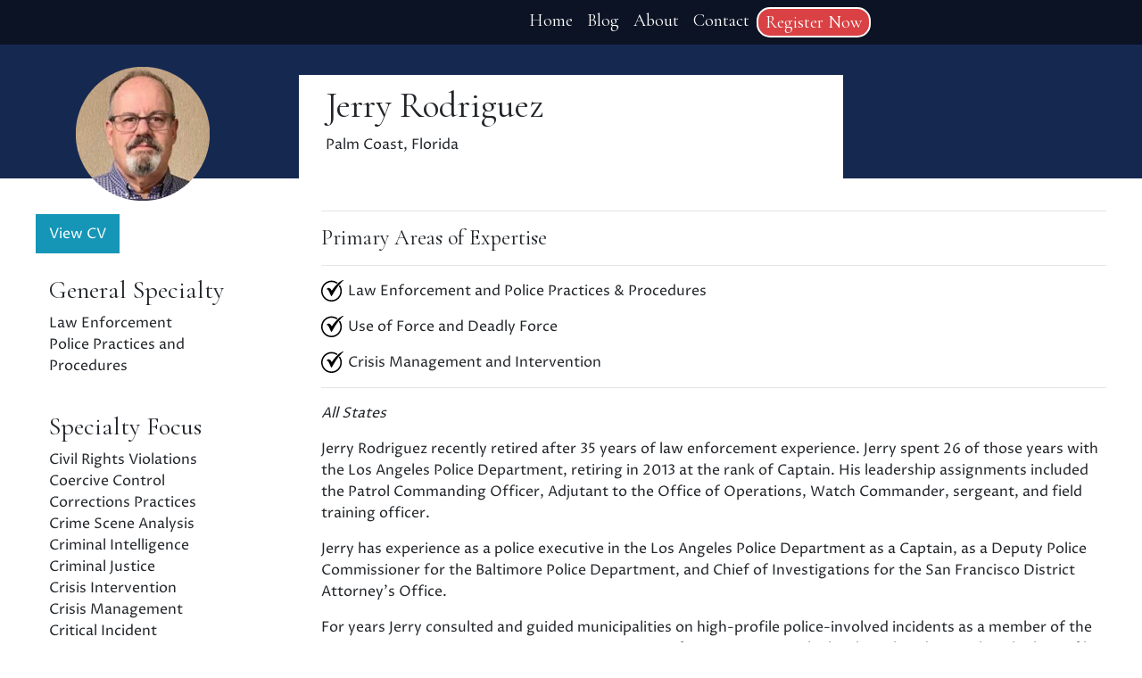

--- FILE ---
content_type: text/html; charset=UTF-8
request_url: https://legalexpertsdirect.com/experts/jerry-rodriguez/
body_size: 19156
content:
<!DOCTYPE html>
<html lang="en-US">
<head>
<!-- Global site tag (gtag.js) - Google Analytics -->
<script async src="https://www.googletagmanager.com/gtag/js?id=UA-212985355-1"></script>
<script>
  window.dataLayer = window.dataLayer || [];
  function gtag(){dataLayer.push(arguments);}
  gtag('js', new Date());

  gtag('config', 'UA-212985355-1');
</script>
	<meta charset="UTF-8">
<script>
var gform;gform||(document.addEventListener("gform_main_scripts_loaded",function(){gform.scriptsLoaded=!0}),document.addEventListener("gform/theme/scripts_loaded",function(){gform.themeScriptsLoaded=!0}),window.addEventListener("DOMContentLoaded",function(){gform.domLoaded=!0}),gform={domLoaded:!1,scriptsLoaded:!1,themeScriptsLoaded:!1,isFormEditor:()=>"function"==typeof InitializeEditor,callIfLoaded:function(o){return!(!gform.domLoaded||!gform.scriptsLoaded||!gform.themeScriptsLoaded&&!gform.isFormEditor()||(gform.isFormEditor()&&console.warn("The use of gform.initializeOnLoaded() is deprecated in the form editor context and will be removed in Gravity Forms 3.1."),o(),0))},initializeOnLoaded:function(o){gform.callIfLoaded(o)||(document.addEventListener("gform_main_scripts_loaded",()=>{gform.scriptsLoaded=!0,gform.callIfLoaded(o)}),document.addEventListener("gform/theme/scripts_loaded",()=>{gform.themeScriptsLoaded=!0,gform.callIfLoaded(o)}),window.addEventListener("DOMContentLoaded",()=>{gform.domLoaded=!0,gform.callIfLoaded(o)}))},hooks:{action:{},filter:{}},addAction:function(o,r,e,t){gform.addHook("action",o,r,e,t)},addFilter:function(o,r,e,t){gform.addHook("filter",o,r,e,t)},doAction:function(o){gform.doHook("action",o,arguments)},applyFilters:function(o){return gform.doHook("filter",o,arguments)},removeAction:function(o,r){gform.removeHook("action",o,r)},removeFilter:function(o,r,e){gform.removeHook("filter",o,r,e)},addHook:function(o,r,e,t,n){null==gform.hooks[o][r]&&(gform.hooks[o][r]=[]);var d=gform.hooks[o][r];null==n&&(n=r+"_"+d.length),gform.hooks[o][r].push({tag:n,callable:e,priority:t=null==t?10:t})},doHook:function(r,o,e){var t;if(e=Array.prototype.slice.call(e,1),null!=gform.hooks[r][o]&&((o=gform.hooks[r][o]).sort(function(o,r){return o.priority-r.priority}),o.forEach(function(o){"function"!=typeof(t=o.callable)&&(t=window[t]),"action"==r?t.apply(null,e):e[0]=t.apply(null,e)})),"filter"==r)return e[0]},removeHook:function(o,r,t,n){var e;null!=gform.hooks[o][r]&&(e=(e=gform.hooks[o][r]).filter(function(o,r,e){return!!(null!=n&&n!=o.tag||null!=t&&t!=o.priority)}),gform.hooks[o][r]=e)}});
</script>

	<meta name="viewport" content="width=device-width, initial-scale=1, shrink-to-fit=no">
	<link rel="profile" href="http://gmpg.org/xfn/11">
	<meta name='robots' content='index, follow, max-image-preview:large, max-snippet:-1, max-video-preview:-1' />
	<style>img:is([sizes="auto" i], [sizes^="auto," i]) { contain-intrinsic-size: 3000px 1500px }</style>
	
	<!-- This site is optimized with the Yoast SEO plugin v26.3 - https://yoast.com/wordpress/plugins/seo/ -->
	<title>Jerry Rodriguez - Legal Experts Direct</title>
	<link rel="canonical" href="https://legalexpertsdirect.com/experts/jerry-rodriguez/" />
	<meta property="og:locale" content="en_US" />
	<meta property="og:type" content="article" />
	<meta property="og:title" content="Jerry Rodriguez - Legal Experts Direct" />
	<meta property="og:description" content="Law Enforcement, Police Practices and Procedures Civil Rights Violations, Coercive Control, Corrections Practices, Crime Scene Analysis, Criminal Intelligence, Criminal Justice, Crisis Intervention, Crisis Management, Critical Incident Management, Deadly Force, Defensive Tactics, Domestic Violence, Duty to Intervene, Excessive Force, Failure to Protect, Handcuffing, Internal Affairs, Jail Operations, Jail Suicide, Law Enforcement, Narcotics Undercover, Neglect of Duty, [...]Read More..." />
	<meta property="og:url" content="https://legalexpertsdirect.com/experts/jerry-rodriguez/" />
	<meta property="og:site_name" content="Legal Experts Direct" />
	<meta property="article:modified_time" content="2023-01-31T16:38:10+00:00" />
	<meta property="og:image" content="https://legalexpertsdirect.com/wp-content/uploads/2021/09/Legal-Experts-1-e1632417146476.png" />
	<meta property="og:image:width" content="200" />
	<meta property="og:image:height" content="205" />
	<meta property="og:image:type" content="image/png" />
	<meta name="twitter:card" content="summary_large_image" />
	<meta name="twitter:label1" content="Est. reading time" />
	<meta name="twitter:data1" content="1 minute" />
	<script type="application/ld+json" class="yoast-schema-graph">{"@context":"https://schema.org","@graph":[{"@type":"WebPage","@id":"https://legalexpertsdirect.com/experts/jerry-rodriguez/","url":"https://legalexpertsdirect.com/experts/jerry-rodriguez/","name":"Jerry Rodriguez - Legal Experts Direct","isPartOf":{"@id":"https://legalexpertsdirect.com/#website"},"datePublished":"2022-03-23T22:03:19+00:00","dateModified":"2023-01-31T16:38:10+00:00","breadcrumb":{"@id":"https://legalexpertsdirect.com/experts/jerry-rodriguez/#breadcrumb"},"inLanguage":"en-US","potentialAction":[{"@type":"ReadAction","target":["https://legalexpertsdirect.com/experts/jerry-rodriguez/"]}]},{"@type":"BreadcrumbList","@id":"https://legalexpertsdirect.com/experts/jerry-rodriguez/#breadcrumb","itemListElement":[{"@type":"ListItem","position":1,"name":"Home","item":"https://legalexpertsdirect.com/"},{"@type":"ListItem","position":2,"name":"Experts","item":"https://legalexpertsdirect.com/experts/"},{"@type":"ListItem","position":3,"name":"Jerry Rodriguez"}]},{"@type":"WebSite","@id":"https://legalexpertsdirect.com/#website","url":"https://legalexpertsdirect.com/","name":"Legal Experts Direct","description":"Find qualified and experienced expert witnesses","publisher":{"@id":"https://legalexpertsdirect.com/#organization"},"potentialAction":[{"@type":"SearchAction","target":{"@type":"EntryPoint","urlTemplate":"https://legalexpertsdirect.com/?s={search_term_string}"},"query-input":{"@type":"PropertyValueSpecification","valueRequired":true,"valueName":"search_term_string"}}],"inLanguage":"en-US"},{"@type":"Organization","@id":"https://legalexpertsdirect.com/#organization","name":"Legal Experts Direct - Expert Witness Directory","url":"https://legalexpertsdirect.com/","logo":{"@type":"ImageObject","inLanguage":"en-US","@id":"https://legalexpertsdirect.com/#/schema/logo/image/","url":null,"contentUrl":null,"width":null,"height":null,"caption":"Legal Experts Direct - Expert Witness Directory"},"image":{"@id":"https://legalexpertsdirect.com/#/schema/logo/image/"}}]}</script>
	<!-- / Yoast SEO plugin. -->


<link rel='dns-prefetch' href='//fonts.googleapis.com' />
<link rel="alternate" type="application/rss+xml" title="Legal Experts Direct &raquo; Feed" href="https://legalexpertsdirect.com/feed/" />
<link rel="alternate" type="application/rss+xml" title="Legal Experts Direct &raquo; Comments Feed" href="https://legalexpertsdirect.com/comments/feed/" />
<script>
window._wpemojiSettings = {"baseUrl":"https:\/\/s.w.org\/images\/core\/emoji\/16.0.1\/72x72\/","ext":".png","svgUrl":"https:\/\/s.w.org\/images\/core\/emoji\/16.0.1\/svg\/","svgExt":".svg","source":{"concatemoji":"https:\/\/legalexpertsdirect.com\/wp-includes\/js\/wp-emoji-release.min.js?ver=6.8.3"}};
/*! This file is auto-generated */
!function(s,n){var o,i,e;function c(e){try{var t={supportTests:e,timestamp:(new Date).valueOf()};sessionStorage.setItem(o,JSON.stringify(t))}catch(e){}}function p(e,t,n){e.clearRect(0,0,e.canvas.width,e.canvas.height),e.fillText(t,0,0);var t=new Uint32Array(e.getImageData(0,0,e.canvas.width,e.canvas.height).data),a=(e.clearRect(0,0,e.canvas.width,e.canvas.height),e.fillText(n,0,0),new Uint32Array(e.getImageData(0,0,e.canvas.width,e.canvas.height).data));return t.every(function(e,t){return e===a[t]})}function u(e,t){e.clearRect(0,0,e.canvas.width,e.canvas.height),e.fillText(t,0,0);for(var n=e.getImageData(16,16,1,1),a=0;a<n.data.length;a++)if(0!==n.data[a])return!1;return!0}function f(e,t,n,a){switch(t){case"flag":return n(e,"\ud83c\udff3\ufe0f\u200d\u26a7\ufe0f","\ud83c\udff3\ufe0f\u200b\u26a7\ufe0f")?!1:!n(e,"\ud83c\udde8\ud83c\uddf6","\ud83c\udde8\u200b\ud83c\uddf6")&&!n(e,"\ud83c\udff4\udb40\udc67\udb40\udc62\udb40\udc65\udb40\udc6e\udb40\udc67\udb40\udc7f","\ud83c\udff4\u200b\udb40\udc67\u200b\udb40\udc62\u200b\udb40\udc65\u200b\udb40\udc6e\u200b\udb40\udc67\u200b\udb40\udc7f");case"emoji":return!a(e,"\ud83e\udedf")}return!1}function g(e,t,n,a){var r="undefined"!=typeof WorkerGlobalScope&&self instanceof WorkerGlobalScope?new OffscreenCanvas(300,150):s.createElement("canvas"),o=r.getContext("2d",{willReadFrequently:!0}),i=(o.textBaseline="top",o.font="600 32px Arial",{});return e.forEach(function(e){i[e]=t(o,e,n,a)}),i}function t(e){var t=s.createElement("script");t.src=e,t.defer=!0,s.head.appendChild(t)}"undefined"!=typeof Promise&&(o="wpEmojiSettingsSupports",i=["flag","emoji"],n.supports={everything:!0,everythingExceptFlag:!0},e=new Promise(function(e){s.addEventListener("DOMContentLoaded",e,{once:!0})}),new Promise(function(t){var n=function(){try{var e=JSON.parse(sessionStorage.getItem(o));if("object"==typeof e&&"number"==typeof e.timestamp&&(new Date).valueOf()<e.timestamp+604800&&"object"==typeof e.supportTests)return e.supportTests}catch(e){}return null}();if(!n){if("undefined"!=typeof Worker&&"undefined"!=typeof OffscreenCanvas&&"undefined"!=typeof URL&&URL.createObjectURL&&"undefined"!=typeof Blob)try{var e="postMessage("+g.toString()+"("+[JSON.stringify(i),f.toString(),p.toString(),u.toString()].join(",")+"));",a=new Blob([e],{type:"text/javascript"}),r=new Worker(URL.createObjectURL(a),{name:"wpTestEmojiSupports"});return void(r.onmessage=function(e){c(n=e.data),r.terminate(),t(n)})}catch(e){}c(n=g(i,f,p,u))}t(n)}).then(function(e){for(var t in e)n.supports[t]=e[t],n.supports.everything=n.supports.everything&&n.supports[t],"flag"!==t&&(n.supports.everythingExceptFlag=n.supports.everythingExceptFlag&&n.supports[t]);n.supports.everythingExceptFlag=n.supports.everythingExceptFlag&&!n.supports.flag,n.DOMReady=!1,n.readyCallback=function(){n.DOMReady=!0}}).then(function(){return e}).then(function(){var e;n.supports.everything||(n.readyCallback(),(e=n.source||{}).concatemoji?t(e.concatemoji):e.wpemoji&&e.twemoji&&(t(e.twemoji),t(e.wpemoji)))}))}((window,document),window._wpemojiSettings);
</script>
<style id='wp-emoji-styles-inline-css'>

	img.wp-smiley, img.emoji {
		display: inline !important;
		border: none !important;
		box-shadow: none !important;
		height: 1em !important;
		width: 1em !important;
		margin: 0 0.07em !important;
		vertical-align: -0.1em !important;
		background: none !important;
		padding: 0 !important;
	}
</style>
<link rel='stylesheet' id='wp-block-library-css' href='https://legalexpertsdirect.com/wp-includes/css/dist/block-library/style.min.css?ver=6.8.3' media='all' />
<style id='classic-theme-styles-inline-css'>
/*! This file is auto-generated */
.wp-block-button__link{color:#fff;background-color:#32373c;border-radius:9999px;box-shadow:none;text-decoration:none;padding:calc(.667em + 2px) calc(1.333em + 2px);font-size:1.125em}.wp-block-file__button{background:#32373c;color:#fff;text-decoration:none}
</style>
<style id='global-styles-inline-css'>
:root{--wp--preset--aspect-ratio--square: 1;--wp--preset--aspect-ratio--4-3: 4/3;--wp--preset--aspect-ratio--3-4: 3/4;--wp--preset--aspect-ratio--3-2: 3/2;--wp--preset--aspect-ratio--2-3: 2/3;--wp--preset--aspect-ratio--16-9: 16/9;--wp--preset--aspect-ratio--9-16: 9/16;--wp--preset--color--black: #000000;--wp--preset--color--cyan-bluish-gray: #abb8c3;--wp--preset--color--white: #ffffff;--wp--preset--color--pale-pink: #f78da7;--wp--preset--color--vivid-red: #cf2e2e;--wp--preset--color--luminous-vivid-orange: #ff6900;--wp--preset--color--luminous-vivid-amber: #fcb900;--wp--preset--color--light-green-cyan: #7bdcb5;--wp--preset--color--vivid-green-cyan: #00d084;--wp--preset--color--pale-cyan-blue: #8ed1fc;--wp--preset--color--vivid-cyan-blue: #0693e3;--wp--preset--color--vivid-purple: #9b51e0;--wp--preset--gradient--vivid-cyan-blue-to-vivid-purple: linear-gradient(135deg,rgba(6,147,227,1) 0%,rgb(155,81,224) 100%);--wp--preset--gradient--light-green-cyan-to-vivid-green-cyan: linear-gradient(135deg,rgb(122,220,180) 0%,rgb(0,208,130) 100%);--wp--preset--gradient--luminous-vivid-amber-to-luminous-vivid-orange: linear-gradient(135deg,rgba(252,185,0,1) 0%,rgba(255,105,0,1) 100%);--wp--preset--gradient--luminous-vivid-orange-to-vivid-red: linear-gradient(135deg,rgba(255,105,0,1) 0%,rgb(207,46,46) 100%);--wp--preset--gradient--very-light-gray-to-cyan-bluish-gray: linear-gradient(135deg,rgb(238,238,238) 0%,rgb(169,184,195) 100%);--wp--preset--gradient--cool-to-warm-spectrum: linear-gradient(135deg,rgb(74,234,220) 0%,rgb(151,120,209) 20%,rgb(207,42,186) 40%,rgb(238,44,130) 60%,rgb(251,105,98) 80%,rgb(254,248,76) 100%);--wp--preset--gradient--blush-light-purple: linear-gradient(135deg,rgb(255,206,236) 0%,rgb(152,150,240) 100%);--wp--preset--gradient--blush-bordeaux: linear-gradient(135deg,rgb(254,205,165) 0%,rgb(254,45,45) 50%,rgb(107,0,62) 100%);--wp--preset--gradient--luminous-dusk: linear-gradient(135deg,rgb(255,203,112) 0%,rgb(199,81,192) 50%,rgb(65,88,208) 100%);--wp--preset--gradient--pale-ocean: linear-gradient(135deg,rgb(255,245,203) 0%,rgb(182,227,212) 50%,rgb(51,167,181) 100%);--wp--preset--gradient--electric-grass: linear-gradient(135deg,rgb(202,248,128) 0%,rgb(113,206,126) 100%);--wp--preset--gradient--midnight: linear-gradient(135deg,rgb(2,3,129) 0%,rgb(40,116,252) 100%);--wp--preset--font-size--small: 13px;--wp--preset--font-size--medium: 20px;--wp--preset--font-size--large: 36px;--wp--preset--font-size--x-large: 42px;--wp--preset--spacing--20: 0.44rem;--wp--preset--spacing--30: 0.67rem;--wp--preset--spacing--40: 1rem;--wp--preset--spacing--50: 1.5rem;--wp--preset--spacing--60: 2.25rem;--wp--preset--spacing--70: 3.38rem;--wp--preset--spacing--80: 5.06rem;--wp--preset--shadow--natural: 6px 6px 9px rgba(0, 0, 0, 0.2);--wp--preset--shadow--deep: 12px 12px 50px rgba(0, 0, 0, 0.4);--wp--preset--shadow--sharp: 6px 6px 0px rgba(0, 0, 0, 0.2);--wp--preset--shadow--outlined: 6px 6px 0px -3px rgba(255, 255, 255, 1), 6px 6px rgba(0, 0, 0, 1);--wp--preset--shadow--crisp: 6px 6px 0px rgba(0, 0, 0, 1);}:where(.is-layout-flex){gap: 0.5em;}:where(.is-layout-grid){gap: 0.5em;}body .is-layout-flex{display: flex;}.is-layout-flex{flex-wrap: wrap;align-items: center;}.is-layout-flex > :is(*, div){margin: 0;}body .is-layout-grid{display: grid;}.is-layout-grid > :is(*, div){margin: 0;}:where(.wp-block-columns.is-layout-flex){gap: 2em;}:where(.wp-block-columns.is-layout-grid){gap: 2em;}:where(.wp-block-post-template.is-layout-flex){gap: 1.25em;}:where(.wp-block-post-template.is-layout-grid){gap: 1.25em;}.has-black-color{color: var(--wp--preset--color--black) !important;}.has-cyan-bluish-gray-color{color: var(--wp--preset--color--cyan-bluish-gray) !important;}.has-white-color{color: var(--wp--preset--color--white) !important;}.has-pale-pink-color{color: var(--wp--preset--color--pale-pink) !important;}.has-vivid-red-color{color: var(--wp--preset--color--vivid-red) !important;}.has-luminous-vivid-orange-color{color: var(--wp--preset--color--luminous-vivid-orange) !important;}.has-luminous-vivid-amber-color{color: var(--wp--preset--color--luminous-vivid-amber) !important;}.has-light-green-cyan-color{color: var(--wp--preset--color--light-green-cyan) !important;}.has-vivid-green-cyan-color{color: var(--wp--preset--color--vivid-green-cyan) !important;}.has-pale-cyan-blue-color{color: var(--wp--preset--color--pale-cyan-blue) !important;}.has-vivid-cyan-blue-color{color: var(--wp--preset--color--vivid-cyan-blue) !important;}.has-vivid-purple-color{color: var(--wp--preset--color--vivid-purple) !important;}.has-black-background-color{background-color: var(--wp--preset--color--black) !important;}.has-cyan-bluish-gray-background-color{background-color: var(--wp--preset--color--cyan-bluish-gray) !important;}.has-white-background-color{background-color: var(--wp--preset--color--white) !important;}.has-pale-pink-background-color{background-color: var(--wp--preset--color--pale-pink) !important;}.has-vivid-red-background-color{background-color: var(--wp--preset--color--vivid-red) !important;}.has-luminous-vivid-orange-background-color{background-color: var(--wp--preset--color--luminous-vivid-orange) !important;}.has-luminous-vivid-amber-background-color{background-color: var(--wp--preset--color--luminous-vivid-amber) !important;}.has-light-green-cyan-background-color{background-color: var(--wp--preset--color--light-green-cyan) !important;}.has-vivid-green-cyan-background-color{background-color: var(--wp--preset--color--vivid-green-cyan) !important;}.has-pale-cyan-blue-background-color{background-color: var(--wp--preset--color--pale-cyan-blue) !important;}.has-vivid-cyan-blue-background-color{background-color: var(--wp--preset--color--vivid-cyan-blue) !important;}.has-vivid-purple-background-color{background-color: var(--wp--preset--color--vivid-purple) !important;}.has-black-border-color{border-color: var(--wp--preset--color--black) !important;}.has-cyan-bluish-gray-border-color{border-color: var(--wp--preset--color--cyan-bluish-gray) !important;}.has-white-border-color{border-color: var(--wp--preset--color--white) !important;}.has-pale-pink-border-color{border-color: var(--wp--preset--color--pale-pink) !important;}.has-vivid-red-border-color{border-color: var(--wp--preset--color--vivid-red) !important;}.has-luminous-vivid-orange-border-color{border-color: var(--wp--preset--color--luminous-vivid-orange) !important;}.has-luminous-vivid-amber-border-color{border-color: var(--wp--preset--color--luminous-vivid-amber) !important;}.has-light-green-cyan-border-color{border-color: var(--wp--preset--color--light-green-cyan) !important;}.has-vivid-green-cyan-border-color{border-color: var(--wp--preset--color--vivid-green-cyan) !important;}.has-pale-cyan-blue-border-color{border-color: var(--wp--preset--color--pale-cyan-blue) !important;}.has-vivid-cyan-blue-border-color{border-color: var(--wp--preset--color--vivid-cyan-blue) !important;}.has-vivid-purple-border-color{border-color: var(--wp--preset--color--vivid-purple) !important;}.has-vivid-cyan-blue-to-vivid-purple-gradient-background{background: var(--wp--preset--gradient--vivid-cyan-blue-to-vivid-purple) !important;}.has-light-green-cyan-to-vivid-green-cyan-gradient-background{background: var(--wp--preset--gradient--light-green-cyan-to-vivid-green-cyan) !important;}.has-luminous-vivid-amber-to-luminous-vivid-orange-gradient-background{background: var(--wp--preset--gradient--luminous-vivid-amber-to-luminous-vivid-orange) !important;}.has-luminous-vivid-orange-to-vivid-red-gradient-background{background: var(--wp--preset--gradient--luminous-vivid-orange-to-vivid-red) !important;}.has-very-light-gray-to-cyan-bluish-gray-gradient-background{background: var(--wp--preset--gradient--very-light-gray-to-cyan-bluish-gray) !important;}.has-cool-to-warm-spectrum-gradient-background{background: var(--wp--preset--gradient--cool-to-warm-spectrum) !important;}.has-blush-light-purple-gradient-background{background: var(--wp--preset--gradient--blush-light-purple) !important;}.has-blush-bordeaux-gradient-background{background: var(--wp--preset--gradient--blush-bordeaux) !important;}.has-luminous-dusk-gradient-background{background: var(--wp--preset--gradient--luminous-dusk) !important;}.has-pale-ocean-gradient-background{background: var(--wp--preset--gradient--pale-ocean) !important;}.has-electric-grass-gradient-background{background: var(--wp--preset--gradient--electric-grass) !important;}.has-midnight-gradient-background{background: var(--wp--preset--gradient--midnight) !important;}.has-small-font-size{font-size: var(--wp--preset--font-size--small) !important;}.has-medium-font-size{font-size: var(--wp--preset--font-size--medium) !important;}.has-large-font-size{font-size: var(--wp--preset--font-size--large) !important;}.has-x-large-font-size{font-size: var(--wp--preset--font-size--x-large) !important;}
:where(.wp-block-post-template.is-layout-flex){gap: 1.25em;}:where(.wp-block-post-template.is-layout-grid){gap: 1.25em;}
:where(.wp-block-columns.is-layout-flex){gap: 2em;}:where(.wp-block-columns.is-layout-grid){gap: 2em;}
:root :where(.wp-block-pullquote){font-size: 1.5em;line-height: 1.6;}
</style>
<link rel='stylesheet' id='understrap-styles-css' href='https://legalexpertsdirect.com/wp-content/themes/Legal-Experts-Direct/css/theme.min.css?ver=0.9.5.1759436528' media='all' />
<link rel='stylesheet' id='CormorantGaramond-css' href='https://fonts.googleapis.com/css2?family=Cormorant+Garamond&#038;display=swap&#038;ver=6.8.3' media='all' />
<link rel='stylesheet' id='ProzaLibre-css' href='https://fonts.googleapis.com/css2?family=Proza+Libre&#038;display=swap&#038;ver=6.8.3' media='all' />
<link rel='stylesheet' id='Raleway-css' href='https://fonts.googleapis.com/css2?family=Raleway&#038;display=swap&#038;ver=6.8.3' media='all' />
<link rel='stylesheet' id='dashicons-css' href='https://legalexpertsdirect.com/wp-includes/css/dashicons.min.css?ver=6.8.3' media='all' />
<link rel='stylesheet' id='al_ic_revs_styles-css' href='https://legalexpertsdirect.com/wp-content/plugins/reviews-plus/css/reviews-plus.min.css?timestamp=1759425968&#038;ver=6.8.3' media='all' />
<script src="https://legalexpertsdirect.com/wp-includes/js/jquery/jquery.min.js?ver=3.7.1" id="jquery-core-js"></script>
<script src="https://legalexpertsdirect.com/wp-includes/js/jquery/jquery-migrate.min.js?ver=3.4.1" id="jquery-migrate-js"></script>
<script src="https://legalexpertsdirect.com/wp-content/themes/Legal-Experts-Direct/src/js/bootstrap4/bootstrap.js?ver=6.8.3" id="bootstrap-scripts-js"></script>
<script id="loadmore-js-extra">
var misha_loadmore_params = {"ajaxurl":"https:\/\/legalexpertsdirect.com\/wp-admin\/admin-ajax.php","posts":"{\"page\":0,\"experts\":\"jerry-rodriguez\",\"post_type\":\"experts\",\"name\":\"jerry-rodriguez\",\"error\":\"\",\"m\":\"\",\"p\":0,\"post_parent\":\"\",\"subpost\":\"\",\"subpost_id\":\"\",\"attachment\":\"\",\"attachment_id\":0,\"pagename\":\"\",\"page_id\":0,\"second\":\"\",\"minute\":\"\",\"hour\":\"\",\"day\":0,\"monthnum\":0,\"year\":0,\"w\":0,\"category_name\":\"\",\"tag\":\"\",\"cat\":\"\",\"tag_id\":\"\",\"author\":\"\",\"author_name\":\"\",\"feed\":\"\",\"tb\":\"\",\"paged\":0,\"meta_key\":\"\",\"meta_value\":\"\",\"preview\":\"\",\"s\":\"\",\"sentence\":\"\",\"title\":\"\",\"fields\":\"all\",\"menu_order\":\"\",\"embed\":\"\",\"category__in\":[],\"category__not_in\":[],\"category__and\":[],\"post__in\":[],\"post__not_in\":[],\"post_name__in\":[],\"tag__in\":[],\"tag__not_in\":[],\"tag__and\":[],\"tag_slug__in\":[],\"tag_slug__and\":[],\"post_parent__in\":[],\"post_parent__not_in\":[],\"author__in\":[],\"author__not_in\":[],\"search_columns\":[],\"ignore_sticky_posts\":false,\"suppress_filters\":false,\"cache_results\":true,\"update_post_term_cache\":true,\"update_menu_item_cache\":false,\"lazy_load_term_meta\":true,\"update_post_meta_cache\":true,\"posts_per_page\":75,\"nopaging\":false,\"comments_per_page\":\"50\",\"no_found_rows\":false,\"order\":\"DESC\"}","current_page":"1","max_page":"0"};
</script>
<script src="https://legalexpertsdirect.com/wp-content/themes/Legal-Experts-Direct/js/loadmore.js?ver=6.8.3" id="loadmore-js"></script>
<script id="al_ic_revs_scripts-js-extra">
var ic_revs = {"no_rating":"<div class=\"al-box warning\">The rating cannot be empty.<\/div>","no_empty":"<div class=\"al-box warning\">A valid value is required.<\/div>","check_errors":"<div class=\"al-box warning\">Please fill all the required data.<\/div>"};
</script>
<script src="https://legalexpertsdirect.com/wp-content/plugins/reviews-plus/js/reviews-plus.min.js?timestamp=1759425968&amp;ver=6.8.3" id="al_ic_revs_scripts-js"></script>
<link rel="https://api.w.org/" href="https://legalexpertsdirect.com/wp-json/" /><link rel="alternate" title="JSON" type="application/json" href="https://legalexpertsdirect.com/wp-json/wp/v2/experts/2000" /><link rel="EditURI" type="application/rsd+xml" title="RSD" href="https://legalexpertsdirect.com/xmlrpc.php?rsd" />
<meta name="generator" content="WordPress 6.8.3" />
<link rel='shortlink' href='https://legalexpertsdirect.com/?p=2000' />
<link rel="alternate" title="oEmbed (JSON)" type="application/json+oembed" href="https://legalexpertsdirect.com/wp-json/oembed/1.0/embed?url=https%3A%2F%2Flegalexpertsdirect.com%2Fexperts%2Fjerry-rodriguez%2F" />
<link rel="alternate" title="oEmbed (XML)" type="text/xml+oembed" href="https://legalexpertsdirect.com/wp-json/oembed/1.0/embed?url=https%3A%2F%2Flegalexpertsdirect.com%2Fexperts%2Fjerry-rodriguez%2F&#038;format=xml" />
<script type="text/javascript">
(function(url){
	if(/(?:Chrome\/26\.0\.1410\.63 Safari\/537\.31|WordfenceTestMonBot)/.test(navigator.userAgent)){ return; }
	var addEvent = function(evt, handler) {
		if (window.addEventListener) {
			document.addEventListener(evt, handler, false);
		} else if (window.attachEvent) {
			document.attachEvent('on' + evt, handler);
		}
	};
	var removeEvent = function(evt, handler) {
		if (window.removeEventListener) {
			document.removeEventListener(evt, handler, false);
		} else if (window.detachEvent) {
			document.detachEvent('on' + evt, handler);
		}
	};
	var evts = 'contextmenu dblclick drag dragend dragenter dragleave dragover dragstart drop keydown keypress keyup mousedown mousemove mouseout mouseover mouseup mousewheel scroll'.split(' ');
	var logHuman = function() {
		if (window.wfLogHumanRan) { return; }
		window.wfLogHumanRan = true;
		var wfscr = document.createElement('script');
		wfscr.type = 'text/javascript';
		wfscr.async = true;
		wfscr.src = url + '&r=' + Math.random();
		(document.getElementsByTagName('head')[0]||document.getElementsByTagName('body')[0]).appendChild(wfscr);
		for (var i = 0; i < evts.length; i++) {
			removeEvent(evts[i], logHuman);
		}
	};
	for (var i = 0; i < evts.length; i++) {
		addEvent(evts[i], logHuman);
	}
})('//legalexpertsdirect.com/?wordfence_lh=1&hid=9DDF436AC63C63B59EA512C3BB511302');
</script><meta name="mobile-web-app-capable" content="yes">
<meta name="apple-mobile-web-app-capable" content="yes">
<meta name="apple-mobile-web-app-title" content="Legal Experts Direct - Find qualified and experienced expert witnesses">
<link rel="icon" href="https://legalexpertsdirect.com/wp-content/uploads/2021/05/cropped-led-favicon-32x32.png" sizes="32x32" />
<link rel="icon" href="https://legalexpertsdirect.com/wp-content/uploads/2021/05/cropped-led-favicon-192x192.png" sizes="192x192" />
<link rel="apple-touch-icon" href="https://legalexpertsdirect.com/wp-content/uploads/2021/05/cropped-led-favicon-180x180.png" />
<meta name="msapplication-TileImage" content="https://legalexpertsdirect.com/wp-content/uploads/2021/05/cropped-led-favicon-270x270.png" />
</head>

<body class="wp-singular experts-template-default single single-experts postid-2000 wp-custom-logo wp-embed-responsive wp-theme-Legal-Experts-Direct">
<div class="site" id="page">

	<!-- ******************* The Navbar Area ******************* -->
	<div id="wrapper-navbar" itemscope itemtype="http://schema.org/WebSite">

		<a class="skip-link sr-only sr-only-focusable" href="#content">Skip to content</a>

		<nav class="navbar navbar-expand-lg">

					<div class="container">
		
					<!-- Your site title as branding in the menu -- >
					<a href="https://legalexpertsdirect.com/" class="navbar-brand custom-logo-link" rel="home"><img width="300" height="300" src="https://legalexpertsdirect.com/wp-content/uploads/2021/12/cropped-led-nav-logo.png" class="img-fluid" alt="Legal Experts Direct" decoding="async" fetchpriority="high" srcset="https://legalexpertsdirect.com/wp-content/uploads/2021/12/cropped-led-nav-logo.png 300w, https://legalexpertsdirect.com/wp-content/uploads/2021/12/cropped-led-nav-logo-150x150.png 150w" sizes="(max-width: 300px) 100vw, 300px" /></a> end custom logo 
					-->
				<button class="navbar-toggler ml-auto" type="button" data-toggle="collapse" data-target="#navbarNavDropdown" aria-controls="navbarNavDropdown" aria-expanded="false" aria-label="Toggle navigation">
					<svg xmlns="http://www.w3.org/2000/svg" viewBox="0 0 600 600">
						<defs>
						</defs>
						<g id="Artwork">
							<path class="cls-1" d="M463.39 492.61h272.27c7.53 0 13.64-5.84 13.64-13s-6.11-13.05-13.64-13.05H463.39c-7.53 0-13.64 5.84-13.64 13.05s6.11 13 13.64 13zM736.11 553.91H463.84c-7.53 0-13.64 5.84-13.64 13.05s6.11 13 13.64 13h272.27c7.53 0 13.64-5.84 13.64-13s-6.11-13.05-13.64-13.05zM736.11 380H463.84c-7.53 0-13.64 5.84-13.64 13s6.11 13 13.64 13h272.27c7.53 0 13.64-5.84 13.64-13s-6.11-13-13.64-13z" transform="translate(-300 -180)"/>
							<path class="cls-1" d="M600 180c-165.69 0-300 134.31-300 300s134.31 300 300 300 300-134.31 300-300-134.31-300-300-300zm198 498a279.12 279.12 0 1160-89 279.07 279.07 0 01-60 89z" transform="translate(-300 -180)"/>
						</g>
					</svg>
				</button> 
	
				<!-- The WordPress Menu goes here -->
				<div id="navbarNavDropdown" class="collapse navbar-collapse"><ul id="main-menu" class="navbar-nav mr-auto"><li itemscope="itemscope" itemtype="https://www.schema.org/SiteNavigationElement" id="menu-item-22" class="menu-item menu-item-type-post_type menu-item-object-page menu-item-home menu-item-22 nav-item"><a title="Home" href="https://legalexpertsdirect.com/" class="nav-link">Home</a></li>
<li itemscope="itemscope" itemtype="https://www.schema.org/SiteNavigationElement" id="menu-item-23" class="menu-item menu-item-type-post_type menu-item-object-page current_page_parent menu-item-23 nav-item"><a title="Blog" href="https://legalexpertsdirect.com/blog/" class="nav-link">Blog</a></li>
<li itemscope="itemscope" itemtype="https://www.schema.org/SiteNavigationElement" id="menu-item-24" class="menu-item menu-item-type-post_type menu-item-object-page menu-item-24 nav-item"><a title="About" href="https://legalexpertsdirect.com/about/" class="nav-link">About</a></li>
<li itemscope="itemscope" itemtype="https://www.schema.org/SiteNavigationElement" id="menu-item-25" class="menu-item menu-item-type-post_type menu-item-object-page menu-item-25 nav-item"><a title="Contact" href="https://legalexpertsdirect.com/contact/" class="nav-link">Contact</a></li>
<li itemscope="itemscope" itemtype="https://www.schema.org/SiteNavigationElement" id="menu-item-2691" class="menu-cta menu-item menu-item-type-post_type menu-item-object-page menu-item-2691 nav-item"><a title="Register Now" href="https://legalexpertsdirect.com/signup/" class="nav-link">Register Now</a></li>
</ul></div>			

						</div><!-- .container -->
					</nav><!-- .site-navigation -->
	</div><!-- #wrapper-navbar end --><style>
    .top-item::before {
        background: url('https://legalexpertsdirect.com/wp-content/themes/Legal-Experts-Direct/images/checkmark.svg');
    }
</style>
<div class="container-fluid">
    <div class="row single-expert">
        <div class="col-md-3 headshot">
                            <img class="expert-headshot" src="https://legalexpertsdirect.com/wp-content/uploads/2022/03/Jerry-Rodriguez.png" alt="">
                    </div>
        <div class="col-md-6 title">
            <div class="title-inner">
                <h1>Jerry Rodriguez</h1>
                <p>Palm Coast,  Florida</p>
            </div>
        </div>
        <div class="col-md-3 featured">
                </div>
    </div>
</div>
<div class="container-fluid single-expert-content">
    <div class="row">
        <div class="col-md-3 order-2 order-xl-1 side">
            <div class="sticky-div">
                                <a class="cv-btn" target="_blank" href="https://legalexpertsdirect.com/wp-content/uploads/2022/03/Jerry-Rodriguez.pdf">
                    <button>View CV</button>
                </a>
                                                <div>

                </div>
                <div class="tax-container">
                    <h3>General Specialty</h3>
                    Law Enforcement<br>Police Practices and Procedures<br>                </div>
                <div class="tax-container">
                    <h3>Specialty Focus</h3>
                    Civil Rights Violations<br>Coercive Control<br>Corrections Practices<br>Crime Scene Analysis<br>Criminal Intelligence<br>Criminal Justice<br>Crisis Intervention<br>Crisis Management<br>Critical Incident Management<br>Deadly Force<br>Defensive Tactics<br>Domestic Violence<br>Duty to Intervene<br>Excessive Force<br>Failure to Protect<br>Handcuffing<br>Internal Affairs<br>Jail Operations<br>Jail Suicide<br>Law Enforcement<br>Narcotics Undercover<br>Neglect of Duty<br>Negligence &amp; Liability<br>Negligent Security<br>Officer-Involved Shootings<br>Police Body Cam<br>Police Body-Worn Cameras<br>Police Ethics<br>Police Misconduct<br>Police Oversight<br>Police Policy<br>Police Procedures<br>Police Response<br>Police Shooting<br>Police Tactics<br>Premises Liability<br>Private Investigators<br>Spousal Abuse<br>Taser Discipline<br>Traffic Stops<br>Use of Force<br>Vehicle Pursuits<br>Violent Crimes<br>Workplace Violence<br>                </div>
            </div>
        </div>
        <div class="col-md-9 order-1 order-xl-2 main">
                                <div class="">
                    <hr>
                    <h2 class="expertise">Primary Areas of Expertise</h2>
                    <hr>
                                                    <p class="top-item">Law Enforcement and Police Practices & Procedures</p>
                                                        <p class="top-item">Use of Force and Deadly Force </p>
                                                        <p class="top-item">Crisis Management and Intervention</p>
                                        </div>
                            <hr>
            <p><em>All States</em></p>
<p>Jerry Rodriguez recently retired after 35 years of law enforcement experience. Jerry spent 26 of those years with the Los Angeles Police Department, retiring in 2013 at the rank of Captain. His leadership assignments included the Patrol Commanding Officer, Adjutant to the Office of Operations, Watch Commander, sergeant, and field training officer.</p>
<p>Jerry has experience as a police executive in the Los Angeles Police Department as a Captain, as a Deputy Police Commissioner for the Baltimore Police Department, and Chief of Investigations for the San Francisco District Attorney’s Office.</p>
<p>For years Jerry consulted and guided municipalities on high-profile police-involved incidents as a member of the agency. However, since retiring in 2021 as a Law Enforcement expert, he has been hired to work on high-profile and sensitive cases.</p>
<p>Jerry is a graduate of the FBI National Academy Class 234 and holds a master’s in Leadership from St. Mary College of California. He also holds a bachelor’s degree in business management. Jerry has policing experience with both west coast and east coast law enforcement agencies.</p>
<p>&nbsp;</p>
<ul>
<li>Use of Force (Lethal and Less Lethal)<br />
-Investigative policies and procedures, review, adjudication, and reality-based training scenarios</li>
<li>Police Corruption / Internal Administrative Investigations</li>
<li>Vice procedures and Investigations &#8211; undercover operations</li>
<li>Vehicle Pursuits Investigations, adjudication, and policies and procedures</li>
<li>Use of Force (Lethal and Less Lethal)</li>
<li>Jail Operations</li>
<li>Police In-Custody Death Investigations</li>
<li>Policy Review and analysis</li>
</ul>
<p>&nbsp;</p>
<p><strong>Education:</strong></p>
<p>Saint Mary’s College of California, Master of Science in Leadership<br />
University of Phoenix, Business Management</p>
			            <div class="highlights">
                <!-- This is displaying years of experience if education is filled out. removing for now as we want years of experience to show if the year of experince variable is filled out. -MB				 -->
<!--                  -->
                                                            </div>
            <div class="icons">
                                <div class="contact"  data-toggle="modal" data-target="#contactModal" title="Email Jerry Rodriguez today">
                    					<svg class="single-expert-contact-icons" id="Layer_1" data-name="Layer 1" xmlns="http://www.w3.org/2000/svg" viewBox="0 0 288.75 288.75"><defs><style>.email-icon-svg{fill:#152950;}.cls-2{fill:#a9dfee;}</style></defs><circle class="email-icon-svg" cx="144.37" cy="144.37" r="144.37"/><g id="Layer_2" data-name="Layer 2"><g id="Email"><path class="cls-2" d="M49.29,119.19v97.29l58.49-48.66Zm116.82,66.5-10.47,8.69a13,13,0,0,1-15.92,0l-13.5-11.23-7.89-6.56-63.2,52.57a15.48,15.48,0,0,0,9.69,3.42H230.55a15.43,15.43,0,0,0,9.68-3.42L177,176.6Zm74.59-50.91A38.37,38.37,0,0,1,227,132.23L184,168l56.94,47.38V134.77Z" transform="translate(-5.25 -5.45)"/><path class="cls-2" d="M203.36,97.39a35.54,35.54,0,0,1,.59-6.18H64.41a15.17,15.17,0,0,0-14.9,12.55l75.28,62.61,12.55,10.42a12.61,12.61,0,0,0,15.5,0l13.19-11,49.84-41.45A35.61,35.61,0,0,1,203.36,97.39Zm59.07,14.47a30.36,30.36,0,0,1-10.63,10.78c-11.44,7.34-26.51,5.19-35.1-8.2-9.22-14.38-7.22-33.2,8.27-43.13,12.14-7.79,25.76-4.52,33.24,7.13,6.71,10.47,4.79,20.37-1.76,24.57-2.79,1.79-6.59,1.57-9.11-2.82l-.28.17c.2,5.69-1.71,9.77-5.91,12.46s-9.63,1.55-13.17-4a19.57,19.57,0,0,1,5.91-27.14,21.84,21.84,0,0,1,8.4-3.33L248,92.54c2.39,6,4.8,7.88,7.14,6.45,3.6-2.21,4.54-9.5-.65-17.59-6.49-10.12-17.22-13.48-28-6.55-11.39,7.3-15.16,22.44-6.07,36.6,7.47,11.65,19.69,14,30,7.33a25.81,25.81,0,0,0,9-9.2ZM239.26,84.18a14.55,14.55,0,0,0-3.8,1.74c-6.14,3.94-7.38,12.91-3,19.68,2,3.07,4.94,4.31,8,2.34,4-2.59,4.43-10.13,2.43-14.94Z" transform="translate(-5.25 -5.45)"/></g></g></svg>
                    <p>jrod631@msn.com</p>
                </div>
                                                <div class="location" data-toggle="tooltip" data-placement="top" title="Call Jerry Rodriguez today">
                    <a href="tel:951-313-3951">
                    						<svg class="single-expert-contact-icons" id="Layer_1" data-name="Layer 1" xmlns="http://www.w3.org/2000/svg" viewBox="0 0 288.75 288.75"><defs><style>.phone-icon-svg{fill:#152950;}.cls-2{fill:#a9dfee;}</style></defs><circle class="phone-icon-svg" cx="144.37" cy="144.37" r="144.37"/><g id="Layer_2" data-name="Layer 2"><g id="Telephone"><path class="cls-2" d="M119.68,129.15a27.36,27.36,0,0,0,5.7-8.19c4.61-11.32,2.5-13.51,2.5-13.51-3-6.53-9.53-15.26-18.09-23.84S92.47,68.55,86,65.51c0,0-10.63-3.27-18.59,4.73,0,0,0,0-.08.08s0,0,0,0c-1.09,1.11-2.1,2.21-3,3.31Zm113,83.18c-3-6.53-9.51-15.27-18.1-23.85s-17.32-15.07-23.84-18.09c0,0-2.19-2.11-13.5,2.51a27.38,27.38,0,0,0-8.19,5.68l55.49,55.49q1.64-1.41,3.31-3.06v0c.08-.08.1,0,.08-.08C236,222.91,232.73,212.33,232.73,212.33Zm-69.56-25.8c-1.75,2.36-4.53,3.33-7.85,3.33-10.1,0-25.21-9.05-31.55-15.38-8.43-8.43-21.59-32.3-12-39.41.54-.33,1.08-.67,1.63-1l-54-54c-8.14,12.35-7.81,22.21-7.81,22.21s-1.4,44.83,49.13,95.35c47.86,47.85,90.61,49.12,95,49.12h.53c1.34,0,10.63-.29,22-7.81l-54-54c-.36.55-.7,1.09-1,1.63ZM165.3,104a7.49,7.49,0,0,0,7.48,7.48,17,17,0,0,1,17,16.95v0a7.48,7.48,0,0,0,15,.36v-.36a31.93,31.93,0,0,0-31.92-31.93h0A7.48,7.48,0,0,0,165.3,104Zm1.82-50.72a7.48,7.48,0,1,0,0,15A66,66,0,0,1,233,134.08a7.48,7.48,0,0,0,15,.36v-.36A81,81,0,0,0,167.12,53.23Z" transform="translate(-5.37 -5.59)"/></g></g></svg>
                    <p>951-313-3951</p>
                    </a>
                </div>
                                                <div class="website" data-toggle="tooltip" data-placement="top" title="Visit Jerry Rodriguez's webpage">
                    					<svg class="single-expert-contact-icons" id="Layer_1" data-name="Layer 1" xmlns="http://www.w3.org/2000/svg" viewBox="0 0 288.75 288.75"><defs><style>.web-icon-svg{fill:#152950;}.cls-2{fill:#a9dfee;}</style></defs><circle class="web-icon-svg" cx="144.37" cy="144.37" r="144.37"/><g id="Layer_2" data-name="Layer 2"><g id="Website"><path class="cls-2" d="M150.2,248.65c-4.37,0-11.41-7.91-17.29-25.57a180.27,180.27,0,0,1-6.77-29h48.12a179,179,0,0,1-6.77,29c-5.9,17.65-12.92,25.57-17.3,25.57Zm-26-71c-.79-8.77-1.21-17.91-1.21-27.26s.42-18.49,1.21-27.26h52.1c.79,8.76,1.22,17.9,1.22,27.26s-.42,18.48-1.22,27.26ZM52,150.43a97.79,97.79,0,0,1,3.85-27.26h51.83c-.78,8.94-1.15,18.09-1.15,27.26s.39,18.32,1.15,27.26H55.83A97.84,97.84,0,0,1,52,150.43ZM150.2,52.21c4.37,0,11.41,7.9,17.31,25.57a180.13,180.13,0,0,1,6.77,29H126.14a181.21,181.21,0,0,1,6.77-29c5.88-17.66,12.92-25.57,17.29-25.57Zm42.54,71h51.83a98.31,98.31,0,0,1,0,54.52H192.74c.79-8.94,1.16-18.09,1.16-27.26S193.51,132.11,192.74,123.17Zm45.41-16.44H190.86c-2.93-20.15-7.94-38.24-15-51.11a98.66,98.66,0,0,1,62.26,51.11ZM124.52,55.62c-7,12.87-12,31-15,51.11H62.26A98.63,98.63,0,0,1,124.52,55.62ZM62.26,194.13h47.29c2.92,20.14,7.93,38.24,15,51.11A98.63,98.63,0,0,1,62.26,194.13Zm113.63,51.11c7-12.87,12-31,15-51.11h47.29A98.72,98.72,0,0,1,175.89,245.24Z" transform="translate(-5.37 -5.59)"/></g></g></svg>
                    <p><a href="http://jrinvestigates.com/" target="_blank">http://jrinvestigates.com/</a></p>
                </div>
                            </div>
        </div>
    </div>
</div>
</div>
<div class="container-fluid homepage-mid-banner">
    <div class="row">
        <div class="col-md-7 copy">
            <div class="contain">
                <h2>Get In Touch With Jerry Rodriguez</h2>
                <button type="button" class="btn" data-toggle="modal" data-target="#contactModal">
                    Send Jerry Rodriguez a message
                </button>
            </div>
        </div>
        <div class="col-md-5 title">
            <h1>Legal <br> Experts <br> Direct</h1>
            <img src="/wp-content/uploads/2021/03/blue-seperator.png" alt="content seperator">
        </div>
    </div>
</div>
<div class="single-expert-modal modal fade" id="contactModal" tabindex="-1" role="dialog" aria-labelledby="contactModalCenterTitle" aria-hidden="true">
  <div class="modal-dialog modal-dialog-centered" role="document">
    <div class="modal-content">
      <div class="modal-top">
                    <h5 class="title">Contact Jerry Rodriguez</h5>
        <button type="button" data-dismiss="modal" aria-label="Close">
        close
        <br>
        <img style="width:25px;" src="https://legalexpertsdirect.com/wp-content/themes/Legal-Experts-Direct/images/close-icon.png" alt="close button">
        </button>
      </div>
      <div class="modal-body">
        
                <div class='gf_browser_chrome gform_wrapper gform_legacy_markup_wrapper gform-theme--no-framework' data-form-theme='legacy' data-form-index='0' id='gform_wrapper_2' ><div id='gf_2' class='gform_anchor' tabindex='-1'></div><form method='post' enctype='multipart/form-data' target='gform_ajax_frame_2' id='gform_2'  action='/experts/jerry-rodriguez/#gf_2' data-formid='2' novalidate>
                        <div class='gform-body gform_body'><ul id='gform_fields_2' class='gform_fields top_label form_sublabel_below description_below validation_below'><li id="field_2_8" class="gfield gfield--type-honeypot gform_validation_container field_sublabel_below gfield--has-description field_description_below field_validation_below gfield_visibility_visible"  ><label class='gfield_label gform-field-label' for='input_2_8'>Comments</label><div class='ginput_container'><input name='input_8' id='input_2_8' type='text' value='' autocomplete='new-password'/></div><div class='gfield_description' id='gfield_description_2_8'>This field is for validation purposes and should be left unchanged.</div></li><li id="field_2_5" class="gfield gfield--type-name field_sublabel_below gfield--no-description field_description_below field_validation_below gfield_visibility_visible"  ><label class='gfield_label gform-field-label gfield_label_before_complex' >Name</label><div class='ginput_complex ginput_container ginput_container--name no_prefix has_first_name no_middle_name has_last_name no_suffix gf_name_has_2 ginput_container_name gform-grid-row' id='input_2_5'>
                            
                            <span id='input_2_5_3_container' class='name_first gform-grid-col gform-grid-col--size-auto' >
                                                    <input type='text' name='input_5.3' id='input_2_5_3' value='' tabindex='1'  aria-required='false'   placeholder='Enter First Name'  />
                                                    <label for='input_2_5_3' class='gform-field-label gform-field-label--type-sub '>First</label>
                                                </span>
                            
                            <span id='input_2_5_6_container' class='name_last gform-grid-col gform-grid-col--size-auto' >
                                                    <input type='text' name='input_5.6' id='input_2_5_6' value='' tabindex='1'  aria-required='false'   placeholder='Enter Last Name'  />
                                                    <label for='input_2_5_6' class='gform-field-label gform-field-label--type-sub '>Last</label>
                                                </span>
                            
                        </div></li><li id="field_2_3" class="gfield gfield--type-phone gf_left_half field_sublabel_below gfield--no-description field_description_below field_validation_below gfield_visibility_visible"  ><label class='gfield_label gform-field-label' for='input_2_3'>Phone</label><div class='ginput_container ginput_container_phone'><input name='input_3' id='input_2_3' type='tel' value='' class='medium' tabindex='1' placeholder='Enter Phone Number'  aria-invalid="false"   /></div></li><li id="field_2_4" class="gfield gfield--type-email gf_right_half field_sublabel_below gfield--no-description field_description_below field_validation_below gfield_visibility_visible"  ><label class='gfield_label gform-field-label' for='input_2_4'>Email</label><div class='ginput_container ginput_container_email'>
                            <input name='input_4' id='input_2_4' type='email' value='' class='medium' tabindex='1'  placeholder='Enter Email'  aria-invalid="false"  />
                        </div></li><li id="field_2_2" class="gfield gfield--type-text field_sublabel_below gfield--no-description field_description_below field_validation_below gfield_visibility_visible"  ><label class='gfield_label gform-field-label' for='input_2_2'>Subject</label><div class='ginput_container ginput_container_text'><input name='input_2' id='input_2_2' type='text' value='' class='large'   tabindex='1' placeholder='Enter Subject'  aria-invalid="false"   /></div></li><li id="field_2_6" class="gfield gfield--type-textarea field_sublabel_below gfield--no-description field_description_below field_validation_below gfield_visibility_visible"  ><label class='gfield_label gform-field-label' for='input_2_6'>Message</label><div class='ginput_container ginput_container_textarea'><textarea name='input_6' id='input_2_6' class='textarea medium' tabindex='1'   placeholder='Please provide some details about your case or situation'  aria-invalid="false"   rows='10' cols='50'></textarea></div></li><li id="field_2_7" class="gfield gfield--type-email field_sublabel_below gfield--no-description field_description_below field_validation_below gfield_visibility_hidden"  ><div class="admin-hidden-markup"><i class="gform-icon gform-icon--hidden" aria-hidden="true" title="This field is hidden when viewing the form"></i><span>This field is hidden when viewing the form</span></div><label class='gfield_label gform-field-label' for='input_2_7'>Expert Email</label><div class='ginput_container ginput_container_email'>
                            <input name='input_7' id='input_2_7' type='email' value='jrod631@msn.com' class='medium' tabindex='1'    aria-invalid="false"  />
                        </div></li></ul></div>
        <div class='gform-footer gform_footer top_label'> <input type='submit' id='gform_submit_button_2' class='gform_button button' onclick='gform.submission.handleButtonClick(this);' data-submission-type='submit' value='Submit' tabindex='1' /> <input type='hidden' name='gform_ajax' value='form_id=2&amp;title=&amp;description=&amp;tabindex=1&amp;theme=legacy&amp;hash=38e52fffb6e810c5b1c5c82626e54e3e' />
            <input type='hidden' class='gform_hidden' name='gform_submission_method' data-js='gform_submission_method_2' value='iframe' />
            <input type='hidden' class='gform_hidden' name='gform_theme' data-js='gform_theme_2' id='gform_theme_2' value='legacy' />
            <input type='hidden' class='gform_hidden' name='gform_style_settings' data-js='gform_style_settings_2' id='gform_style_settings_2' value='' />
            <input type='hidden' class='gform_hidden' name='is_submit_2' value='1' />
            <input type='hidden' class='gform_hidden' name='gform_submit' value='2' />
            
            <input type='hidden' class='gform_hidden' name='gform_unique_id' value='' />
            <input type='hidden' class='gform_hidden' name='state_2' value='WyJbXSIsIjBkNTgxYTk4MzAzYTU1YjEwN2FhMzY3MmY3ODU3Zjc2Il0=' />
            <input type='hidden' autocomplete='off' class='gform_hidden' name='gform_target_page_number_2' id='gform_target_page_number_2' value='0' />
            <input type='hidden' autocomplete='off' class='gform_hidden' name='gform_source_page_number_2' id='gform_source_page_number_2' value='1' />
            <input type='hidden' name='gform_field_values' value='' />
            
        </div>
                        </form>
                        </div>
		                <iframe style='display:none;width:0px;height:0px;' src='about:blank' name='gform_ajax_frame_2' id='gform_ajax_frame_2' title='This iframe contains the logic required to handle Ajax powered Gravity Forms.'></iframe>
		                <script>
gform.initializeOnLoaded( function() {gformInitSpinner( 2, 'https://legalexpertsdirect.com/wp-content/plugins/gravityforms/images/spinner.svg', true );jQuery('#gform_ajax_frame_2').on('load',function(){var contents = jQuery(this).contents().find('*').html();var is_postback = contents.indexOf('GF_AJAX_POSTBACK') >= 0;if(!is_postback){return;}var form_content = jQuery(this).contents().find('#gform_wrapper_2');var is_confirmation = jQuery(this).contents().find('#gform_confirmation_wrapper_2').length > 0;var is_redirect = contents.indexOf('gformRedirect(){') >= 0;var is_form = form_content.length > 0 && ! is_redirect && ! is_confirmation;var mt = parseInt(jQuery('html').css('margin-top'), 10) + parseInt(jQuery('body').css('margin-top'), 10) + 100;if(is_form){jQuery('#gform_wrapper_2').html(form_content.html());if(form_content.hasClass('gform_validation_error')){jQuery('#gform_wrapper_2').addClass('gform_validation_error');} else {jQuery('#gform_wrapper_2').removeClass('gform_validation_error');}setTimeout( function() { /* delay the scroll by 50 milliseconds to fix a bug in chrome */ jQuery(document).scrollTop(jQuery('#gform_wrapper_2').offset().top - mt); }, 50 );if(window['gformInitDatepicker']) {gformInitDatepicker();}if(window['gformInitPriceFields']) {gformInitPriceFields();}var current_page = jQuery('#gform_source_page_number_2').val();gformInitSpinner( 2, 'https://legalexpertsdirect.com/wp-content/plugins/gravityforms/images/spinner.svg', true );jQuery(document).trigger('gform_page_loaded', [2, current_page]);window['gf_submitting_2'] = false;}else if(!is_redirect){var confirmation_content = jQuery(this).contents().find('.GF_AJAX_POSTBACK').html();if(!confirmation_content){confirmation_content = contents;}jQuery('#gform_wrapper_2').replaceWith(confirmation_content);jQuery(document).scrollTop(jQuery('#gf_2').offset().top - mt);jQuery(document).trigger('gform_confirmation_loaded', [2]);window['gf_submitting_2'] = false;wp.a11y.speak(jQuery('#gform_confirmation_message_2').text());}else{jQuery('#gform_2').append(contents);if(window['gformRedirect']) {gformRedirect();}}jQuery(document).trigger("gform_pre_post_render", [{ formId: "2", currentPage: "current_page", abort: function() { this.preventDefault(); } }]);        if (event && event.defaultPrevented) {                return;        }        const gformWrapperDiv = document.getElementById( "gform_wrapper_2" );        if ( gformWrapperDiv ) {            const visibilitySpan = document.createElement( "span" );            visibilitySpan.id = "gform_visibility_test_2";            gformWrapperDiv.insertAdjacentElement( "afterend", visibilitySpan );        }        const visibilityTestDiv = document.getElementById( "gform_visibility_test_2" );        let postRenderFired = false;        function triggerPostRender() {            if ( postRenderFired ) {                return;            }            postRenderFired = true;            gform.core.triggerPostRenderEvents( 2, current_page );            if ( visibilityTestDiv ) {                visibilityTestDiv.parentNode.removeChild( visibilityTestDiv );            }        }        function debounce( func, wait, immediate ) {            var timeout;            return function() {                var context = this, args = arguments;                var later = function() {                    timeout = null;                    if ( !immediate ) func.apply( context, args );                };                var callNow = immediate && !timeout;                clearTimeout( timeout );                timeout = setTimeout( later, wait );                if ( callNow ) func.apply( context, args );            };        }        const debouncedTriggerPostRender = debounce( function() {            triggerPostRender();        }, 200 );        if ( visibilityTestDiv && visibilityTestDiv.offsetParent === null ) {            const observer = new MutationObserver( ( mutations ) => {                mutations.forEach( ( mutation ) => {                    if ( mutation.type === 'attributes' && visibilityTestDiv.offsetParent !== null ) {                        debouncedTriggerPostRender();                        observer.disconnect();                    }                });            });            observer.observe( document.body, {                attributes: true,                childList: false,                subtree: true,                attributeFilter: [ 'style', 'class' ],            });        } else {            triggerPostRender();        }    } );} );
</script>
      </div>
    </div>
  </div>
</div>



<footer class="container-fluid" id="archive-trigger">
	<div class="row">
		<div class="col-md-3 column">
		<div class="desktop">
			<div id="text-2" class="footer-widget widget_text widget-count-1 col-md-12">			<div class="textwidget"><h3>Want To Learn More?</h3>

                <div class='gf_browser_chrome gform_wrapper gform_legacy_markup_wrapper gform-theme--no-framework' data-form-theme='legacy' data-form-index='0' id='gform_wrapper_1' ><div id='gf_1' class='gform_anchor' tabindex='-1'></div><form method='post' enctype='multipart/form-data' target='gform_ajax_frame_1' id='gform_1'  action='/experts/jerry-rodriguez/#gf_1' data-formid='1' novalidate>
                        <div class='gform-body gform_body'><ul id='gform_fields_1' class='gform_fields top_label form_sublabel_below description_below validation_below'><li id="field_1_2" class="gfield gfield--type-honeypot gform_validation_container field_sublabel_below gfield--has-description field_description_below field_validation_below gfield_visibility_visible"  ><label class='gfield_label gform-field-label' for='input_1_2'>URL</label><div class='ginput_container'><input name='input_2' id='input_1_2' type='text' value='' autocomplete='new-password'/></div><div class='gfield_description' id='gfield_description_1_2'>This field is for validation purposes and should be left unchanged.</div></li><li id="field_1_1" class="gfield gfield--type-email field_sublabel_below gfield--no-description field_description_below field_validation_below gfield_visibility_visible"  ><label class='gfield_label gform-field-label' for='input_1_1'>Email</label><div class='ginput_container ginput_container_email'>
                            <input name='input_1' id='input_1_1' type='email' value='' class='medium'   placeholder='Enter Your Email Here'  aria-invalid="false"  />
                        </div></li></ul></div>
        <div class='gform-footer gform_footer top_label'> <input type='submit' id='gform_submit_button_1' class='gform_button button' onclick='gform.submission.handleButtonClick(this);' data-submission-type='submit' value='Submit'  /> <input type='hidden' name='gform_ajax' value='form_id=1&amp;title=&amp;description=&amp;tabindex=0&amp;theme=legacy&amp;styles=[]&amp;hash=513d38ebd37d852360dc6da2acda7871' />
            <input type='hidden' class='gform_hidden' name='gform_submission_method' data-js='gform_submission_method_1' value='iframe' />
            <input type='hidden' class='gform_hidden' name='gform_theme' data-js='gform_theme_1' id='gform_theme_1' value='legacy' />
            <input type='hidden' class='gform_hidden' name='gform_style_settings' data-js='gform_style_settings_1' id='gform_style_settings_1' value='[]' />
            <input type='hidden' class='gform_hidden' name='is_submit_1' value='1' />
            <input type='hidden' class='gform_hidden' name='gform_submit' value='1' />
            
            <input type='hidden' class='gform_hidden' name='gform_unique_id' value='' />
            <input type='hidden' class='gform_hidden' name='state_1' value='WyJbXSIsIjBkNTgxYTk4MzAzYTU1YjEwN2FhMzY3MmY3ODU3Zjc2Il0=' />
            <input type='hidden' autocomplete='off' class='gform_hidden' name='gform_target_page_number_1' id='gform_target_page_number_1' value='0' />
            <input type='hidden' autocomplete='off' class='gform_hidden' name='gform_source_page_number_1' id='gform_source_page_number_1' value='1' />
            <input type='hidden' name='gform_field_values' value='' />
            
        </div>
                        </form>
                        </div>
		                <iframe style='display:none;width:100%;height:0px;' src='about:blank' name='gform_ajax_frame_1' id='gform_ajax_frame_1' title='This iframe contains the logic required to handle Ajax powered Gravity Forms.'></iframe>
		                <script>
gform.initializeOnLoaded( function() {gformInitSpinner( 1, 'https://legalexpertsdirect.com/wp-content/plugins/gravityforms/images/spinner.svg', true );jQuery('#gform_ajax_frame_1').on('load',function(){var contents = jQuery(this).contents().find('*').html();var is_postback = contents.indexOf('GF_AJAX_POSTBACK') >= 0;if(!is_postback){return;}var form_content = jQuery(this).contents().find('#gform_wrapper_1');var is_confirmation = jQuery(this).contents().find('#gform_confirmation_wrapper_1').length > 0;var is_redirect = contents.indexOf('gformRedirect(){') >= 0;var is_form = form_content.length > 0 && ! is_redirect && ! is_confirmation;var mt = parseInt(jQuery('html').css('margin-top'), 10) + parseInt(jQuery('body').css('margin-top'), 10) + 100;if(is_form){jQuery('#gform_wrapper_1').html(form_content.html());if(form_content.hasClass('gform_validation_error')){jQuery('#gform_wrapper_1').addClass('gform_validation_error');} else {jQuery('#gform_wrapper_1').removeClass('gform_validation_error');}setTimeout( function() { /* delay the scroll by 50 milliseconds to fix a bug in chrome */ jQuery(document).scrollTop(jQuery('#gform_wrapper_1').offset().top - mt); }, 50 );if(window['gformInitDatepicker']) {gformInitDatepicker();}if(window['gformInitPriceFields']) {gformInitPriceFields();}var current_page = jQuery('#gform_source_page_number_1').val();gformInitSpinner( 1, 'https://legalexpertsdirect.com/wp-content/plugins/gravityforms/images/spinner.svg', true );jQuery(document).trigger('gform_page_loaded', [1, current_page]);window['gf_submitting_1'] = false;}else if(!is_redirect){var confirmation_content = jQuery(this).contents().find('.GF_AJAX_POSTBACK').html();if(!confirmation_content){confirmation_content = contents;}jQuery('#gform_wrapper_1').replaceWith(confirmation_content);jQuery(document).scrollTop(jQuery('#gf_1').offset().top - mt);jQuery(document).trigger('gform_confirmation_loaded', [1]);window['gf_submitting_1'] = false;wp.a11y.speak(jQuery('#gform_confirmation_message_1').text());}else{jQuery('#gform_1').append(contents);if(window['gformRedirect']) {gformRedirect();}}jQuery(document).trigger("gform_pre_post_render", [{ formId: "1", currentPage: "current_page", abort: function() { this.preventDefault(); } }]);        if (event && event.defaultPrevented) {                return;        }        const gformWrapperDiv = document.getElementById( "gform_wrapper_1" );        if ( gformWrapperDiv ) {            const visibilitySpan = document.createElement( "span" );            visibilitySpan.id = "gform_visibility_test_1";            gformWrapperDiv.insertAdjacentElement( "afterend", visibilitySpan );        }        const visibilityTestDiv = document.getElementById( "gform_visibility_test_1" );        let postRenderFired = false;        function triggerPostRender() {            if ( postRenderFired ) {                return;            }            postRenderFired = true;            gform.core.triggerPostRenderEvents( 1, current_page );            if ( visibilityTestDiv ) {                visibilityTestDiv.parentNode.removeChild( visibilityTestDiv );            }        }        function debounce( func, wait, immediate ) {            var timeout;            return function() {                var context = this, args = arguments;                var later = function() {                    timeout = null;                    if ( !immediate ) func.apply( context, args );                };                var callNow = immediate && !timeout;                clearTimeout( timeout );                timeout = setTimeout( later, wait );                if ( callNow ) func.apply( context, args );            };        }        const debouncedTriggerPostRender = debounce( function() {            triggerPostRender();        }, 200 );        if ( visibilityTestDiv && visibilityTestDiv.offsetParent === null ) {            const observer = new MutationObserver( ( mutations ) => {                mutations.forEach( ( mutation ) => {                    if ( mutation.type === 'attributes' && visibilityTestDiv.offsetParent !== null ) {                        debouncedTriggerPostRender();                        observer.disconnect();                    }                });            });            observer.observe( document.body, {                attributes: true,                childList: false,                subtree: true,                attributeFilter: [ 'style', 'class' ],            });        } else {            triggerPostRender();        }    } );} );
</script>

</div>
		</div><!-- .footer-widget -->		</div>
		<div class="accordion mobile" id="accordionExample">
			<div class="card">
				<div class="card-header" id="headingOne">
				<h2 class="mb-0">
					<button class="btn btn-link btn-block text-right" type="button" data-toggle="collapse" data-target="#collapseOne" aria-expanded="true" aria-controls="collapseOne">
					Sign Up To Learn More
					<svg xmlns="http://www.w3.org/2000/svg" viewBox="0 0 200 200">
						<path class="arr" d="M100 55c-24.9 0-45 20.1-45 45s20.1 45 45 45 45-20.1 45-45-20.1-45-45-45zm0 50.3l18.6-18.6c1.5-1.5 3.8-1.5 5.3 0s1.5 3.9 0 5.3l-21.2 21.2c-1.5 1.5-3.9 1.5-5.3 0L76.2 92c-.8-.8-1.1-1.7-1.1-2.7 0-.9.4-1.9 1.1-2.7 1.5-1.5 3.8-1.5 5.3 0l18.5 18.7z"/>
					</svg>
					</button>
				</h2>
				</div>

				<div id="collapseOne" class="collapse" aria-labelledby="headingOne" data-parent="#accordionExample">
				<div class="card-body">
					<div id="text-2" class="footer-widget widget_text widget-count-1 col-md-12">			<div class="textwidget"><h3>Want To Learn More?</h3>

                <div class='gf_browser_chrome gform_wrapper gform_legacy_markup_wrapper gform-theme--no-framework' data-form-theme='legacy' data-form-index='0' id='gform_wrapper_1' ><div id='gf_1' class='gform_anchor' tabindex='-1'></div><form method='post' enctype='multipart/form-data' target='gform_ajax_frame_1' id='gform_1'  action='/experts/jerry-rodriguez/#gf_1' data-formid='1' novalidate>
                        <div class='gform-body gform_body'><ul id='gform_fields_1' class='gform_fields top_label form_sublabel_below description_below validation_below'><li id="field_1_2" class="gfield gfield--type-honeypot gform_validation_container field_sublabel_below gfield--has-description field_description_below field_validation_below gfield_visibility_visible"  ><label class='gfield_label gform-field-label' for='input_1_2'>Company</label><div class='ginput_container'><input name='input_2' id='input_1_2' type='text' value='' autocomplete='new-password'/></div><div class='gfield_description' id='gfield_description_1_2'>This field is for validation purposes and should be left unchanged.</div></li><li id="field_1_1" class="gfield gfield--type-email field_sublabel_below gfield--no-description field_description_below field_validation_below gfield_visibility_visible"  ><label class='gfield_label gform-field-label' for='input_1_1'>Email</label><div class='ginput_container ginput_container_email'>
                            <input name='input_1' id='input_1_1' type='email' value='' class='medium'   placeholder='Enter Your Email Here'  aria-invalid="false"  />
                        </div></li></ul></div>
        <div class='gform-footer gform_footer top_label'> <input type='submit' id='gform_submit_button_1' class='gform_button button' onclick='gform.submission.handleButtonClick(this);' data-submission-type='submit' value='Submit'  /> <input type='hidden' name='gform_ajax' value='form_id=1&amp;title=&amp;description=&amp;tabindex=0&amp;theme=legacy&amp;styles=[]&amp;hash=513d38ebd37d852360dc6da2acda7871' />
            <input type='hidden' class='gform_hidden' name='gform_submission_method' data-js='gform_submission_method_1' value='iframe' />
            <input type='hidden' class='gform_hidden' name='gform_theme' data-js='gform_theme_1' id='gform_theme_1' value='legacy' />
            <input type='hidden' class='gform_hidden' name='gform_style_settings' data-js='gform_style_settings_1' id='gform_style_settings_1' value='[]' />
            <input type='hidden' class='gform_hidden' name='is_submit_1' value='1' />
            <input type='hidden' class='gform_hidden' name='gform_submit' value='1' />
            
            <input type='hidden' class='gform_hidden' name='gform_unique_id' value='' />
            <input type='hidden' class='gform_hidden' name='state_1' value='WyJbXSIsIjBkNTgxYTk4MzAzYTU1YjEwN2FhMzY3MmY3ODU3Zjc2Il0=' />
            <input type='hidden' autocomplete='off' class='gform_hidden' name='gform_target_page_number_1' id='gform_target_page_number_1' value='0' />
            <input type='hidden' autocomplete='off' class='gform_hidden' name='gform_source_page_number_1' id='gform_source_page_number_1' value='1' />
            <input type='hidden' name='gform_field_values' value='' />
            
        </div>
                        </form>
                        </div>
		                <iframe style='display:none;width:100%;height:0px;' src='about:blank' name='gform_ajax_frame_1' id='gform_ajax_frame_1' title='This iframe contains the logic required to handle Ajax powered Gravity Forms.'></iframe>
		                <script>
gform.initializeOnLoaded( function() {gformInitSpinner( 1, 'https://legalexpertsdirect.com/wp-content/plugins/gravityforms/images/spinner.svg', true );jQuery('#gform_ajax_frame_1').on('load',function(){var contents = jQuery(this).contents().find('*').html();var is_postback = contents.indexOf('GF_AJAX_POSTBACK') >= 0;if(!is_postback){return;}var form_content = jQuery(this).contents().find('#gform_wrapper_1');var is_confirmation = jQuery(this).contents().find('#gform_confirmation_wrapper_1').length > 0;var is_redirect = contents.indexOf('gformRedirect(){') >= 0;var is_form = form_content.length > 0 && ! is_redirect && ! is_confirmation;var mt = parseInt(jQuery('html').css('margin-top'), 10) + parseInt(jQuery('body').css('margin-top'), 10) + 100;if(is_form){jQuery('#gform_wrapper_1').html(form_content.html());if(form_content.hasClass('gform_validation_error')){jQuery('#gform_wrapper_1').addClass('gform_validation_error');} else {jQuery('#gform_wrapper_1').removeClass('gform_validation_error');}setTimeout( function() { /* delay the scroll by 50 milliseconds to fix a bug in chrome */ jQuery(document).scrollTop(jQuery('#gform_wrapper_1').offset().top - mt); }, 50 );if(window['gformInitDatepicker']) {gformInitDatepicker();}if(window['gformInitPriceFields']) {gformInitPriceFields();}var current_page = jQuery('#gform_source_page_number_1').val();gformInitSpinner( 1, 'https://legalexpertsdirect.com/wp-content/plugins/gravityforms/images/spinner.svg', true );jQuery(document).trigger('gform_page_loaded', [1, current_page]);window['gf_submitting_1'] = false;}else if(!is_redirect){var confirmation_content = jQuery(this).contents().find('.GF_AJAX_POSTBACK').html();if(!confirmation_content){confirmation_content = contents;}jQuery('#gform_wrapper_1').replaceWith(confirmation_content);jQuery(document).scrollTop(jQuery('#gf_1').offset().top - mt);jQuery(document).trigger('gform_confirmation_loaded', [1]);window['gf_submitting_1'] = false;wp.a11y.speak(jQuery('#gform_confirmation_message_1').text());}else{jQuery('#gform_1').append(contents);if(window['gformRedirect']) {gformRedirect();}}jQuery(document).trigger("gform_pre_post_render", [{ formId: "1", currentPage: "current_page", abort: function() { this.preventDefault(); } }]);        if (event && event.defaultPrevented) {                return;        }        const gformWrapperDiv = document.getElementById( "gform_wrapper_1" );        if ( gformWrapperDiv ) {            const visibilitySpan = document.createElement( "span" );            visibilitySpan.id = "gform_visibility_test_1";            gformWrapperDiv.insertAdjacentElement( "afterend", visibilitySpan );        }        const visibilityTestDiv = document.getElementById( "gform_visibility_test_1" );        let postRenderFired = false;        function triggerPostRender() {            if ( postRenderFired ) {                return;            }            postRenderFired = true;            gform.core.triggerPostRenderEvents( 1, current_page );            if ( visibilityTestDiv ) {                visibilityTestDiv.parentNode.removeChild( visibilityTestDiv );            }        }        function debounce( func, wait, immediate ) {            var timeout;            return function() {                var context = this, args = arguments;                var later = function() {                    timeout = null;                    if ( !immediate ) func.apply( context, args );                };                var callNow = immediate && !timeout;                clearTimeout( timeout );                timeout = setTimeout( later, wait );                if ( callNow ) func.apply( context, args );            };        }        const debouncedTriggerPostRender = debounce( function() {            triggerPostRender();        }, 200 );        if ( visibilityTestDiv && visibilityTestDiv.offsetParent === null ) {            const observer = new MutationObserver( ( mutations ) => {                mutations.forEach( ( mutation ) => {                    if ( mutation.type === 'attributes' && visibilityTestDiv.offsetParent !== null ) {                        debouncedTriggerPostRender();                        observer.disconnect();                    }                });            });            observer.observe( document.body, {                attributes: true,                childList: false,                subtree: true,                attributeFilter: [ 'style', 'class' ],            });        } else {            triggerPostRender();        }    } );} );
</script>

</div>
		</div><!-- .footer-widget -->				</div>
				</div>
			</div>
		</div>
		</div>
		<div class="col-md-3 column">
			<div class="desktop">
				<div id="nav_menu-2" class="footer-widget widget_nav_menu widget-count-1 col-md-12"><h3 class="widget-title">View More</h3><div class="menu-main-menu-container"><ul id="menu-main-menu" class="menu"><li class="menu-item menu-item-type-post_type menu-item-object-page menu-item-home menu-item-22"><a href="https://legalexpertsdirect.com/">Home</a></li>
<li class="menu-item menu-item-type-post_type menu-item-object-page current_page_parent menu-item-23"><a href="https://legalexpertsdirect.com/blog/">Blog</a></li>
<li class="menu-item menu-item-type-post_type menu-item-object-page menu-item-24"><a href="https://legalexpertsdirect.com/about/">About</a></li>
<li class="menu-item menu-item-type-post_type menu-item-object-page menu-item-25"><a href="https://legalexpertsdirect.com/contact/">Contact</a></li>
<li class="menu-cta menu-item menu-item-type-post_type menu-item-object-page menu-item-2691"><a href="https://legalexpertsdirect.com/signup/">Register Now</a></li>
</ul></div></div><!-- .footer-widget -->			</div>
			<div class="accordion mobile" id="accordionExample">
				<div class="card">
					<div class="card-header" id="headingOne">
					<h2 class="mb-0">
						<button class="btn btn-link btn-block text-right" id="collap-btn" type="button" data-toggle="collapse" data-target="#collapseTwo" aria-expanded="true" aria-controls="collapseTwo">
						View More Pages
						<svg xmlns="http://www.w3.org/2000/svg" viewBox="0 0 200 200">
							<path class="arr" d="M100 55c-24.9 0-45 20.1-45 45s20.1 45 45 45 45-20.1 45-45-20.1-45-45-45zm0 50.3l18.6-18.6c1.5-1.5 3.8-1.5 5.3 0s1.5 3.9 0 5.3l-21.2 21.2c-1.5 1.5-3.9 1.5-5.3 0L76.2 92c-.8-.8-1.1-1.7-1.1-2.7 0-.9.4-1.9 1.1-2.7 1.5-1.5 3.8-1.5 5.3 0l18.5 18.7z"/>
						</svg>
						</button>
					</h2>
					</div>

					<div id="collapseTwo" class="collapse" aria-labelledby="headingOne" data-parent="#accordionExample">
					<div class="card-body">
						<div id="nav_menu-2" class="footer-widget widget_nav_menu widget-count-1 col-md-12"><h3 class="widget-title">View More</h3><div class="menu-main-menu-container"><ul id="menu-main-menu-1" class="menu"><li class="menu-item menu-item-type-post_type menu-item-object-page menu-item-home menu-item-22"><a href="https://legalexpertsdirect.com/">Home</a></li>
<li class="menu-item menu-item-type-post_type menu-item-object-page current_page_parent menu-item-23"><a href="https://legalexpertsdirect.com/blog/">Blog</a></li>
<li class="menu-item menu-item-type-post_type menu-item-object-page menu-item-24"><a href="https://legalexpertsdirect.com/about/">About</a></li>
<li class="menu-item menu-item-type-post_type menu-item-object-page menu-item-25"><a href="https://legalexpertsdirect.com/contact/">Contact</a></li>
<li class="menu-cta menu-item menu-item-type-post_type menu-item-object-page menu-item-2691"><a href="https://legalexpertsdirect.com/signup/">Register Now</a></li>
</ul></div></div><!-- .footer-widget -->					</div>
					</div>
				</div>
			</div>
		</div>
		<div class="col-md-3 column">
			<div class="desktop">
				<div id="custom_html-4" class="widget_text footer-widget widget_custom_html widget-count-1 col-md-12"><div class="textwidget custom-html-widget"><h3>
	Terms Of Use
</h3>
<span style="font-size:12px;">The information on individual listees is as provided and had not been independently verified. The LED Directories are promotional media - listees are not employees or contractors of LED and LED has not vetted the listees.</span>
<br>
<a class="content-form-btn" href="/terms-and-services/">View Full Terms and Conditions</a></div></div><!-- .footer-widget -->			</div>
			<div class="accordion mobile" id="accordionExample">
				<div class="card">
					<div class="card-header" id="headingOne">
					<h2 class="mb-0">
						<button class="btn btn-link btn-block text-right" type="button" data-toggle="collapse" data-target="#collapseThree" aria-expanded="true" aria-controls="collapseThree">
						Terms Of Services
						<svg xmlns="http://www.w3.org/2000/svg" viewBox="0 0 200 200">
							<path class="arr" d="M100 55c-24.9 0-45 20.1-45 45s20.1 45 45 45 45-20.1 45-45-20.1-45-45-45zm0 50.3l18.6-18.6c1.5-1.5 3.8-1.5 5.3 0s1.5 3.9 0 5.3l-21.2 21.2c-1.5 1.5-3.9 1.5-5.3 0L76.2 92c-.8-.8-1.1-1.7-1.1-2.7 0-.9.4-1.9 1.1-2.7 1.5-1.5 3.8-1.5 5.3 0l18.5 18.7z"/>
						</svg>
						</button>
					</h2>
					</div>

					<div id="collapseThree" class="collapse" aria-labelledby="headingOne" data-parent="#accordionExample">
					<div class="card-body">
						<div id="custom_html-4" class="widget_text footer-widget widget_custom_html widget-count-1 col-md-12"><div class="textwidget custom-html-widget"><h3>
	Terms Of Use
</h3>
<span style="font-size:12px;">The information on individual listees is as provided and had not been independently verified. The LED Directories are promotional media - listees are not employees or contractors of LED and LED has not vetted the listees.</span>
<br>
<a class="content-form-btn" href="/terms-and-services/">View Full Terms and Conditions</a></div></div><!-- .footer-widget -->					</div>
					</div>
				</div>
			</div>
		</div>
		<div class="col-md-3 column center">
			<img src="https://legalexpertsdirect.com/wp-content/uploads/2021/09/Legal-Experts-1-e1632417146476.png" alt="legal experts direct footer logo">
		</div>
	</div>
</footer>
<div class="container-fluid">
	<div class="row footer-btm">
		Legal Experts Direct | 2026	</div>
</div>

</div><!-- #page we need this extra closing tag here -->

<script>
  (function($) {
    
    // add ID's to each column and replace fishing & delivery ID's below
    let target1 = $('#ad-1');
    let target2 = $('#ad-2');
	let target3 = $('#ad-3');

    target1.hover(() => {
		target2.addClass('blurred');
		target3.addClass('blurred');
	}, () => {
		target2.removeClass('blurred');
		target3.removeClass('blurred');
	});

	target2.hover(() => {
		target1.addClass('blurred');
		target3.addClass('blurred');
	}, () => {
		target1.removeClass('blurred');
		target3.removeClass('blurred');
	});

	target3.hover(() => {
		target1.addClass('blurred');
		target2.addClass('blurred');
	}, () => {
		target1.removeClass('blurred');
		target2.removeClass('blurred');
	});
  
	})( jQuery );
</script>

<script type="speculationrules">
{"prefetch":[{"source":"document","where":{"and":[{"href_matches":"\/*"},{"not":{"href_matches":["\/wp-*.php","\/wp-admin\/*","\/wp-content\/uploads\/*","\/wp-content\/*","\/wp-content\/plugins\/*","\/wp-content\/themes\/Legal-Experts-Direct\/*","\/*\\?(.+)"]}},{"not":{"selector_matches":"a[rel~=\"nofollow\"]"}},{"not":{"selector_matches":".no-prefetch, .no-prefetch a"}}]},"eagerness":"conservative"}]}
</script>
<link rel='stylesheet' id='gforms_reset_css-css' href='https://legalexpertsdirect.com/wp-content/plugins/gravityforms/legacy/css/formreset.min.css?ver=2.9.21' media='all' />
<link rel='stylesheet' id='gforms_formsmain_css-css' href='https://legalexpertsdirect.com/wp-content/plugins/gravityforms/legacy/css/formsmain.min.css?ver=2.9.21' media='all' />
<link rel='stylesheet' id='gforms_ready_class_css-css' href='https://legalexpertsdirect.com/wp-content/plugins/gravityforms/legacy/css/readyclass.min.css?ver=2.9.21' media='all' />
<link rel='stylesheet' id='gforms_browsers_css-css' href='https://legalexpertsdirect.com/wp-content/plugins/gravityforms/legacy/css/browsers.min.css?ver=2.9.21' media='all' />
<script src="https://legalexpertsdirect.com/wp-content/themes/Legal-Experts-Direct/js/theme.min.js?ver=0.9.5.1759436528" id="understrap-scripts-js"></script>
<script src="https://legalexpertsdirect.com/wp-content/themes/Legal-Experts-Direct/js/util.js?ver=0.9.5.1759436528" id="util-scripts-js"></script>
<script src="https://legalexpertsdirect.com/wp-content/themes/Legal-Experts-Direct/js/theme_custom.js?ver=0.9.5.1759436528" id="custom-theme-js-js"></script>
<script src="https://legalexpertsdirect.com/wp-includes/js/dist/dom-ready.min.js?ver=f77871ff7694fffea381" id="wp-dom-ready-js"></script>
<script src="https://legalexpertsdirect.com/wp-includes/js/dist/hooks.min.js?ver=4d63a3d491d11ffd8ac6" id="wp-hooks-js"></script>
<script src="https://legalexpertsdirect.com/wp-includes/js/dist/i18n.min.js?ver=5e580eb46a90c2b997e6" id="wp-i18n-js"></script>
<script id="wp-i18n-js-after">
wp.i18n.setLocaleData( { 'text direction\u0004ltr': [ 'ltr' ] } );
</script>
<script src="https://legalexpertsdirect.com/wp-includes/js/dist/a11y.min.js?ver=3156534cc54473497e14" id="wp-a11y-js"></script>
<script defer='defer' src="https://legalexpertsdirect.com/wp-content/plugins/gravityforms/js/jquery.json.min.js?ver=2.9.21" id="gform_json-js"></script>
<script id="gform_gravityforms-js-extra">
var gform_i18n = {"datepicker":{"days":{"monday":"Mo","tuesday":"Tu","wednesday":"We","thursday":"Th","friday":"Fr","saturday":"Sa","sunday":"Su"},"months":{"january":"January","february":"February","march":"March","april":"April","may":"May","june":"June","july":"July","august":"August","september":"September","october":"October","november":"November","december":"December"},"firstDay":1,"iconText":"Select date"}};
var gf_legacy_multi = [];
var gform_gravityforms = {"strings":{"invalid_file_extension":"This type of file is not allowed. Must be one of the following:","delete_file":"Delete this file","in_progress":"in progress","file_exceeds_limit":"File exceeds size limit","illegal_extension":"This type of file is not allowed.","max_reached":"Maximum number of files reached","unknown_error":"There was a problem while saving the file on the server","currently_uploading":"Please wait for the uploading to complete","cancel":"Cancel","cancel_upload":"Cancel this upload","cancelled":"Cancelled","error":"Error","message":"Message"},"vars":{"images_url":"https:\/\/legalexpertsdirect.com\/wp-content\/plugins\/gravityforms\/images"}};
var gf_global = {"gf_currency_config":{"name":"U.S. Dollar","symbol_left":"$","symbol_right":"","symbol_padding":"","thousand_separator":",","decimal_separator":".","decimals":2,"code":"USD"},"base_url":"https:\/\/legalexpertsdirect.com\/wp-content\/plugins\/gravityforms","number_formats":[],"spinnerUrl":"https:\/\/legalexpertsdirect.com\/wp-content\/plugins\/gravityforms\/images\/spinner.svg","version_hash":"21626ea52aca79532db7cda21f629ffb","strings":{"newRowAdded":"New row added.","rowRemoved":"Row removed","formSaved":"The form has been saved.  The content contains the link to return and complete the form."}};
var gf_global = {"gf_currency_config":{"name":"U.S. Dollar","symbol_left":"$","symbol_right":"","symbol_padding":"","thousand_separator":",","decimal_separator":".","decimals":2,"code":"USD"},"base_url":"https:\/\/legalexpertsdirect.com\/wp-content\/plugins\/gravityforms","number_formats":[],"spinnerUrl":"https:\/\/legalexpertsdirect.com\/wp-content\/plugins\/gravityforms\/images\/spinner.svg","version_hash":"21626ea52aca79532db7cda21f629ffb","strings":{"newRowAdded":"New row added.","rowRemoved":"Row removed","formSaved":"The form has been saved.  The content contains the link to return and complete the form."}};
var gf_global = {"gf_currency_config":{"name":"U.S. Dollar","symbol_left":"$","symbol_right":"","symbol_padding":"","thousand_separator":",","decimal_separator":".","decimals":2,"code":"USD"},"base_url":"https:\/\/legalexpertsdirect.com\/wp-content\/plugins\/gravityforms","number_formats":[],"spinnerUrl":"https:\/\/legalexpertsdirect.com\/wp-content\/plugins\/gravityforms\/images\/spinner.svg","version_hash":"21626ea52aca79532db7cda21f629ffb","strings":{"newRowAdded":"New row added.","rowRemoved":"Row removed","formSaved":"The form has been saved.  The content contains the link to return and complete the form."}};
</script>
<script defer='defer' src="https://legalexpertsdirect.com/wp-content/plugins/gravityforms/js/gravityforms.min.js?ver=2.9.21" id="gform_gravityforms-js"></script>
<script defer='defer' src="https://legalexpertsdirect.com/wp-content/plugins/gravityforms/js/jquery.maskedinput.min.js?ver=2.9.21" id="gform_masked_input-js"></script>
<script defer='defer' src="https://legalexpertsdirect.com/wp-content/plugins/gravityforms/js/placeholders.jquery.min.js?ver=2.9.21" id="gform_placeholder-js"></script>
<script defer='defer' src="https://legalexpertsdirect.com/wp-content/plugins/gravityforms/assets/js/dist/utils.min.js?ver=380b7a5ec0757c78876bc8a59488f2f3" id="gform_gravityforms_utils-js"></script>
<script defer='defer' src="https://legalexpertsdirect.com/wp-content/plugins/gravityforms/assets/js/dist/vendor-theme.min.js?ver=8673c9a2ff188de55f9073009ba56f5e" id="gform_gravityforms_theme_vendors-js"></script>
<script id="gform_gravityforms_theme-js-extra">
var gform_theme_config = {"common":{"form":{"honeypot":{"version_hash":"21626ea52aca79532db7cda21f629ffb"},"ajax":{"ajaxurl":"https:\/\/legalexpertsdirect.com\/wp-admin\/admin-ajax.php","ajax_submission_nonce":"3f46ac0284","i18n":{"step_announcement":"Step %1$s of %2$s, %3$s","unknown_error":"There was an unknown error processing your request. Please try again."}}}},"hmr_dev":"","public_path":"https:\/\/legalexpertsdirect.com\/wp-content\/plugins\/gravityforms\/assets\/js\/dist\/","config_nonce":"0ef6e306e2"};
</script>
<script defer='defer' src="https://legalexpertsdirect.com/wp-content/plugins/gravityforms/assets/js/dist/scripts-theme.min.js?ver=ea8a466a3fdf642558f016efd46a6aff" id="gform_gravityforms_theme-js"></script>
<script>
gform.initializeOnLoaded( function() { jQuery(document).on('gform_post_render', function(event, formId, currentPage){if(formId == 2) {if(typeof Placeholders != 'undefined'){
                        Placeholders.enable();
                    }jQuery('#input_2_3').mask('(999) 999-9999').bind('keypress', function(e){if(e.which == 13){jQuery(this).blur();} } );} } );jQuery(document).on('gform_post_conditional_logic', function(event, formId, fields, isInit){} ) } );
</script>
<script>
gform.initializeOnLoaded( function() {jQuery(document).trigger("gform_pre_post_render", [{ formId: "2", currentPage: "1", abort: function() { this.preventDefault(); } }]);        if (event && event.defaultPrevented) {                return;        }        const gformWrapperDiv = document.getElementById( "gform_wrapper_2" );        if ( gformWrapperDiv ) {            const visibilitySpan = document.createElement( "span" );            visibilitySpan.id = "gform_visibility_test_2";            gformWrapperDiv.insertAdjacentElement( "afterend", visibilitySpan );        }        const visibilityTestDiv = document.getElementById( "gform_visibility_test_2" );        let postRenderFired = false;        function triggerPostRender() {            if ( postRenderFired ) {                return;            }            postRenderFired = true;            gform.core.triggerPostRenderEvents( 2, 1 );            if ( visibilityTestDiv ) {                visibilityTestDiv.parentNode.removeChild( visibilityTestDiv );            }        }        function debounce( func, wait, immediate ) {            var timeout;            return function() {                var context = this, args = arguments;                var later = function() {                    timeout = null;                    if ( !immediate ) func.apply( context, args );                };                var callNow = immediate && !timeout;                clearTimeout( timeout );                timeout = setTimeout( later, wait );                if ( callNow ) func.apply( context, args );            };        }        const debouncedTriggerPostRender = debounce( function() {            triggerPostRender();        }, 200 );        if ( visibilityTestDiv && visibilityTestDiv.offsetParent === null ) {            const observer = new MutationObserver( ( mutations ) => {                mutations.forEach( ( mutation ) => {                    if ( mutation.type === 'attributes' && visibilityTestDiv.offsetParent !== null ) {                        debouncedTriggerPostRender();                        observer.disconnect();                    }                });            });            observer.observe( document.body, {                attributes: true,                childList: false,                subtree: true,                attributeFilter: [ 'style', 'class' ],            });        } else {            triggerPostRender();        }    } );
</script>
<script>
gform.initializeOnLoaded( function() { jQuery(document).on('gform_post_render', function(event, formId, currentPage){if(formId == 1) {if(typeof Placeholders != 'undefined'){
                        Placeholders.enable();
                    }} } );jQuery(document).on('gform_post_conditional_logic', function(event, formId, fields, isInit){} ) } );
</script>
<script>
gform.initializeOnLoaded( function() {jQuery(document).trigger("gform_pre_post_render", [{ formId: "1", currentPage: "1", abort: function() { this.preventDefault(); } }]);        if (event && event.defaultPrevented) {                return;        }        const gformWrapperDiv = document.getElementById( "gform_wrapper_1" );        if ( gformWrapperDiv ) {            const visibilitySpan = document.createElement( "span" );            visibilitySpan.id = "gform_visibility_test_1";            gformWrapperDiv.insertAdjacentElement( "afterend", visibilitySpan );        }        const visibilityTestDiv = document.getElementById( "gform_visibility_test_1" );        let postRenderFired = false;        function triggerPostRender() {            if ( postRenderFired ) {                return;            }            postRenderFired = true;            gform.core.triggerPostRenderEvents( 1, 1 );            if ( visibilityTestDiv ) {                visibilityTestDiv.parentNode.removeChild( visibilityTestDiv );            }        }        function debounce( func, wait, immediate ) {            var timeout;            return function() {                var context = this, args = arguments;                var later = function() {                    timeout = null;                    if ( !immediate ) func.apply( context, args );                };                var callNow = immediate && !timeout;                clearTimeout( timeout );                timeout = setTimeout( later, wait );                if ( callNow ) func.apply( context, args );            };        }        const debouncedTriggerPostRender = debounce( function() {            triggerPostRender();        }, 200 );        if ( visibilityTestDiv && visibilityTestDiv.offsetParent === null ) {            const observer = new MutationObserver( ( mutations ) => {                mutations.forEach( ( mutation ) => {                    if ( mutation.type === 'attributes' && visibilityTestDiv.offsetParent !== null ) {                        debouncedTriggerPostRender();                        observer.disconnect();                    }                });            });            observer.observe( document.body, {                attributes: true,                childList: false,                subtree: true,                attributeFilter: [ 'style', 'class' ],            });        } else {            triggerPostRender();        }    } );
</script>
</body>
</html>



--- FILE ---
content_type: image/svg+xml
request_url: https://legalexpertsdirect.com/wp-content/themes/Legal-Experts-Direct/images/checkmark.svg
body_size: 4861
content:
<svg xmlns="http://www.w3.org/2000/svg" viewBox="0 0 1436.44 1360.65">
  <g data-name="checkmark">
    <g data-name="checkmark-inner">
      <path d="M679.05 672.83A3029.09 3029.09 0 0 1 927.76 355c140.15-156.22 223.83-216.23 246.24-232 0 0 111.17-78.75 220.49-120.88a30.4 30.4 0 0 1 9.08-2.08c12.81-.89 24.22 6.69 32.88 15-7 7-16.25 16.17-27.48 27.14-21.11 20.59-36.91 35.46-39.17 37.59-124.74 117.77-230 240.91-230 240.91S1021 459.52 921.92 611.8c-11.92 18.31-22.79 36-22.79 36-22.9 37.58-35.9 63.73-132.45 222.46-38.69 63.6-70.93 117.2-92.69 150.2h-22.3c-18.88-27-63.1-107.28-99.74-196.95 0 0-54.69-135.5-106.36-201.1a84.41 84.41 0 0 0-26.85-23.21c-25.1-13.5-51.76-10-65.75-6.94a94.51 94.51 0 0 1 7.78-28c20.13-44.21 74.93-70.64 121-70.41 86.29.44 146.66 94.5 173.93 137a376.88 376.88 0 0 1 23.35 41.98Z"/>
      <path d="M663.23 1360.65q-16.86 0-33.7-.85t-33.59-2.54q-16.74-1.68-33.34-4.21t-33-5.88q-16-3.27-31.8-7.33t-31.43-8.92q-15.61-4.85-31-10.45t-30.36-12q-14.74-6.24-29.21-13.2t-28.57-14.63q-14.13-7.67-27.86-16t-27-17.33q-13.17-8.89-25.93-18.44t-25-19.68q-12.28-10.15-24.09-20.87t-23.05-22q-11.26-11.25-22-23.05t-20.86-24.1q-10.14-12.29-19.69-25t-18.43-25.92q-9-13.3-17.33-27t-16-27.86q-7.66-14.11-14.63-28.58t-13.2-29.2q-6.36-15-12-30.36t-10.46-31q-4.84-15.6-8.91-31.43T13.47 831q-3.35-16.38-5.87-33t-4.22-33.29Q1.7 748 .85 731.12T0 697.42q0-16.86.85-33.71t2.53-33.58q1.69-16.74 4.22-33.34t5.87-33q3.27-16 7.34-31.8t8.91-31.44q4.85-15.6 10.46-30.95t12-30.37q6.24-14.73 13.2-29.2T80 381.46q7.66-14.11 16-27.85t17.33-27q8.9-13.17 18.43-25.93t19.69-25.05q10.14-12.29 20.86-24.09t22-23.06q11.25-11.25 23.05-22t24.09-20.86q12.3-10.14 25.06-19.69t25.92-18.43q13.29-9 27-17.33t27.85-16q14.13-7.66 28.58-14.63t29.21-13.2q15-6.36 30.36-12t30.95-10.46Q482 59.07 497.81 55t31.8-7.34q16.39-3.34 33-5.87t33.34-4.22q16.74-1.68 33.58-2.53t33.71-.85q16.86 0 33.7.85t33.59 2.53q16.74 1.7 33.34 4.22t33 5.87q16 3.27 31.8 7.34t31.43 8.91q15.61 4.84 31 10.46t30.36 12q14.75 6.23 29.21 13.2t28.57 14.63c3.2 1.73 14.31 7.8 27.86 16 13.86 8.39 33.45 21 56.94 38.26a605.877 605.877 0 0 0-35.69 31.5c-11.61 11.09-22.11 22-31.56 32.5a670.21 670.21 0 0 0-37-24.28q-11.85-7.19-24-13.8T911 181.73q-12.46-6-25.18-11.38-12.89-5.47-26.12-10.35t-26.7-9q-13.45-4.17-27.08-7.68T778.56 137q-14.13-2.89-28.46-5.07t-28.77-3.63q-14.46-1.45-29-2.19t-29.11-.73q-14.57 0-29.11.73t-29 2.19q-14.45 1.46-28.77 3.63T547.9 137q-13.75 2.82-27.4 6.32T493.42 151q-13.44 4.17-26.67 9t-26.16 10.31q-12.7 5.37-25.17 11.38t-24.64 12.61q-12.16 6.61-24 13.8t-23.31 14.94q-11.37 7.72-22.39 15.96t-21.62 17q-10.62 8.76-20.8 18t-19.9 19q-9.7 9.72-19 19.9t-18 20.8q-8.76 10.61-17 21.62t-15.91 22.37Q181.15 389.1 174 401t-13.8 24q-6.6 12.18-12.61 24.64t-11.38 25.17q-5.47 12.95-10.3 26.16t-9 26.67q-4.17 13.44-7.68 27.08t-6.32 27.4q-2.89 14.13-5.07 28.46t-3.63 28.77q-1.45 14.45-2.19 29t-.73 29.11q0 14.57.73 29.1t2.19 29q1.45 14.46 3.63 28.78t5.07 28.45q2.82 13.77 6.32 27.41t7.68 27.08q4.17 13.44 9 26.66t10.3 26.16q5.37 12.71 11.38 25.18t12.61 24.64q6.61 12.17 13.8 24t14.94 23.32q7.68 11.35 15.91 22.37t17 21.62q8.76 10.61 18 20.8t19 19.89q9.72 9.72 19.9 19t20.8 18q10.6 8.75 21.62 17t22.37 15.91q11.46 7.74 23.31 14.94t24 13.79q12.18 6.62 24.64 12.62t25.17 11.38q12.95 5.48 26.16 10.3t26.67 9q13.45 4.17 27.08 7.68t27.4 6.32q14.13 2.9 28.46 5.07t28.77 3.63q14.46 1.45 29 2.19t29.11.73q14.57 0 29.1-.73t29-2.19q14.46-1.45 28.78-3.63t28.46-5.07q13.76-2.82 27.4-6.32t26.95-7.74q13.44-4.17 26.66-9t26.16-10.3q12.71-5.38 25.18-11.38t24.64-12.62q12.17-6.6 24-13.79t23.36-14.95q11.36-7.68 22.37-15.91t21.62-17q10.62-8.76 20.8-18t19.89-19q9.72-9.7 19-19.89t18-20.8q8.74-10.61 17-21.62t15.91-22.37q7.74-11.48 14.94-23.32t13.8-24q6.6-12.17 12.61-24.63t11.38-25.18q5.48-12.93 10.3-26.16t9-26.66q4.17-13.46 7.68-27.09t6.32-27.4q2.9-14.13 5.07-28.45t3.63-28.78q1.45-14.44 2.19-29t.73-29.1q0-14.56-.73-29.11t-2.19-29q-1.45-14.45-3.63-28.77t-5.07-28.46q-2.82-13.76-6.32-27.4t-7.68-27.08q-4.17-13.44-9-26.67t-10.3-26.16q-5.37-12.7-11.38-25.17T1166.31 425q-6.61-12.17-13.8-24t-14.94-23.31q6.27-8.26 13.11-16.77t14.3-17.2q8.7-10.16 17.29-19.46c5.72-6.21 11.22-12.3 16.79-18 6 8.87 15.42 23.09 24.46 37.28s17.86 28.52 23 37.93 10 19 14.63 28.58 9 19.38 13.2 29.21q6.35 15 12 30.36t10.45 31q4.85 15.6 8.92 31.43t7.33 31.8q3.36 16.4 5.88 33t4.21 33.34q1.7 16.74 2.54 33.58t.85 33.71q0 16.86-.85 33.7t-2.54 33.58q-1.68 16.74-4.21 33.35T1313 831q-3.27 16-7.34 31.81t-8.92 31.43q-4.85 15.62-10.45 31t-12 30.36q-6.24 14.74-13.2 29.2t-14.63 28.58q-7.66 14.11-16 27.86t-17.33 27q-8.9 13.17-18.44 25.92t-19.69 25.09q-10.14 12.29-20.87 24.09t-22 23.05q-11.25 11.25-23 22t-24.09 20.87q-12.3 10.14-25.06 19.68t-25.92 18.44q-13.3 9-27 17.33t-27.86 16q-14.11 7.66-28.58 14.63t-29.2 13.2q-15 6.35-30.36 12t-31 10.45q-15.6 4.85-31.43 8.92t-31.8 7.33q-16.4 3.36-33 5.88t-33.35 4.21q-16.74 1.7-33.58 2.54t-33.67.78Z"/>
    </g>
  </g>
</svg>
